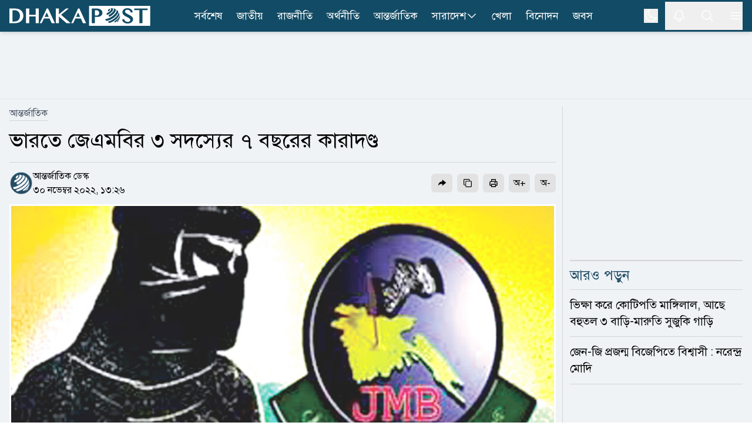

--- FILE ---
content_type: text/html; charset=utf-8
request_url: https://www.dhakapost.com/international/157286
body_size: 22918
content:
<!DOCTYPE html><html class="__className_4e2c7d" lang="bn"><head><meta charSet="utf-8"/><meta name="viewport" content="width=device-width, initial-scale=1"/><link rel="preload" as="image" href="https://cdn.dhakapost.com/media/imgAll/BG/2022November/jmb-20221130132649.jpg"/><link rel="stylesheet" href="/_next/static/css/351af215fea0add2.css" data-precedence="next"/><link rel="stylesheet" href="/_next/static/css/8e2bc70be80b07f6.css" data-precedence="next"/><link rel="stylesheet" href="/_next/static/css/6332e7a71398a201.css" data-precedence="next"/><link rel="preload" as="script" fetchPriority="low" href="/_next/static/chunks/webpack-9eab7e34fbe849cb.js"/><script src="/_next/static/chunks/4bd1b696-100b9d70ed4e49c1.js" async="" type="58fbc1a1c998d5a1de5a2f38-text/javascript"></script><script src="/_next/static/chunks/1255-c3eac4a11d392a0d.js" async="" type="58fbc1a1c998d5a1de5a2f38-text/javascript"></script><script src="/_next/static/chunks/main-app-f3336e172256d2ab.js" async="" type="58fbc1a1c998d5a1de5a2f38-text/javascript"></script><script src="/_next/static/chunks/1072-da7fa133f9d72b44.js" async="" type="58fbc1a1c998d5a1de5a2f38-text/javascript"></script><script src="/_next/static/chunks/app/layout-e74baea7493ea2da.js" async="" type="58fbc1a1c998d5a1de5a2f38-text/javascript"></script><script src="/_next/static/chunks/2626716e-ac610cdbbc93170f.js" async="" type="58fbc1a1c998d5a1de5a2f38-text/javascript"></script><script src="/_next/static/chunks/13b76428-c75990430d19f963.js" async="" type="58fbc1a1c998d5a1de5a2f38-text/javascript"></script><script src="/_next/static/chunks/7303-088460950a45b614.js" async="" type="58fbc1a1c998d5a1de5a2f38-text/javascript"></script><script src="/_next/static/chunks/2619-024c323f8ca0f6aa.js" async="" type="58fbc1a1c998d5a1de5a2f38-text/javascript"></script><script src="/_next/static/chunks/7553-167167cb36cb04a8.js" async="" type="58fbc1a1c998d5a1de5a2f38-text/javascript"></script><script src="/_next/static/chunks/1356-44a3e3927d1d9604.js" async="" type="58fbc1a1c998d5a1de5a2f38-text/javascript"></script><script src="/_next/static/chunks/6792-1490aaa908a6a2a5.js" async="" type="58fbc1a1c998d5a1de5a2f38-text/javascript"></script><script src="/_next/static/chunks/120-a15fa6656eefcf3f.js" async="" type="58fbc1a1c998d5a1de5a2f38-text/javascript"></script><script src="/_next/static/chunks/6383-481631d5822bd545.js" async="" type="58fbc1a1c998d5a1de5a2f38-text/javascript"></script><script src="/_next/static/chunks/2094-07f8664610844194.js" async="" type="58fbc1a1c998d5a1de5a2f38-text/javascript"></script><script src="/_next/static/chunks/app/(main)/page-762f1293116533a3.js" async="" type="58fbc1a1c998d5a1de5a2f38-text/javascript"></script><script src="/_next/static/chunks/c16f53c3-409df1246fc2628c.js" async="" type="58fbc1a1c998d5a1de5a2f38-text/javascript"></script><script src="/_next/static/chunks/545-b45e18834aeb1b07.js" async="" type="58fbc1a1c998d5a1de5a2f38-text/javascript"></script><script src="/_next/static/chunks/2834-a3d715add6adde09.js" async="" type="58fbc1a1c998d5a1de5a2f38-text/javascript"></script><script src="/_next/static/chunks/8932-d51b2e2db8dd2d27.js" async="" type="58fbc1a1c998d5a1de5a2f38-text/javascript"></script><script src="/_next/static/chunks/app/(main)/details/%5Bcategory%5D/%5Bid%5D/page-9d91d9f45f0c06fd.js" async="" type="58fbc1a1c998d5a1de5a2f38-text/javascript"></script><script src="/_next/static/chunks/4101-f9786f3aa2627ced.js" async="" type="58fbc1a1c998d5a1de5a2f38-text/javascript"></script><script src="/_next/static/chunks/app/(t20-world-cup)/layout-0fef2b7409e61d48.js" async="" type="58fbc1a1c998d5a1de5a2f38-text/javascript"></script><script src="/_next/static/chunks/3023-fe5510dbeb14c23d.js" async="" type="58fbc1a1c998d5a1de5a2f38-text/javascript"></script><script src="/_next/static/chunks/7074-d97261e9fbef191f.js" async="" type="58fbc1a1c998d5a1de5a2f38-text/javascript"></script><script src="/_next/static/chunks/app/(main)/layout-b2ad99acdf5146fd.js" async="" type="58fbc1a1c998d5a1de5a2f38-text/javascript"></script><script src="/_next/static/chunks/app/(main)/error-5b1cb516127778fb.js" async="" type="58fbc1a1c998d5a1de5a2f38-text/javascript"></script><script src="/_next/static/chunks/app/(main)/not-found-b840d0eee949c508.js" async="" type="58fbc1a1c998d5a1de5a2f38-text/javascript"></script><link rel="preload" href="https://www.googletagmanager.com/gtm.js?id=GTM-PMJ5N5H" as="script"/><link rel="preload" href="https://cdn.izooto.com/scripts/90789ca699168fda50df28113291d1a2ac3b81e4.js" as="script"/><meta name="next-size-adjust" content=""/><link rel="preconnect" href="https://cdn.dhakapost.com"/><link rel="preconnect" href="https://assets.dhakapost.com"/><link rel="preconnect" href="https://securepubads.g.doubleclick.net"/><link rel="dns-prefetch" href="https://www.googletagmanager.com"/><link rel="dns-prefetch" href="https://cdn.dhakapost.com"/><link rel="dns-prefetch" href="https://assets.dhakapost.com"/><link rel="dns-prefetch" href="https://cdn.izooto.com"/><link rel="preload" href="https://securepubads.g.doubleclick.net/tag/js/gpt.js" as="script"/><meta name="theme-color" content="#124B65"/><title>ভারতে জেএমবির ৩ সদস্যের ৭ বছরের কারাদণ্ড</title><meta name="description" content="সন্ত্রাসী কর্মকাণ্ডে সংশ্লিষ্ট থাকার দায়ে নিষিদ্ধ জঙ্গি সংগঠন জামাত-উল-মুজাহিদিন বাংলাদেশের (জেএমবি) তিন সদস্যকে সাত বছর করে সশ্রম কারাদণ্ড দিয়েছে ভারতের একটি আ"/><meta name="author" content="আন্তর্জাতিক ডেস্ক"/><link rel="manifest" href="/manifest.json"/><meta name="robots" content="index, follow"/><meta name="googlebot" content="index, follow, max-video-preview:-1, max-image-preview:large, max-snippet:-1"/><meta name="fb:pages" content="100523345143327"/><link rel="canonical" href="https://www.dhakapost.com/international/157286"/><meta property="fb:app_id" content="3102640556528237"/><meta property="og:title" content="ভারতে জেএমবির ৩ সদস্যের ৭ বছরের কারাদণ্ড"/><meta property="og:description" content="সন্ত্রাসী কর্মকাণ্ডে সংশ্লিষ্ট থাকার দায়ে নিষিদ্ধ জঙ্গি সংগঠন জামাত-উল-মুজাহিদিন বাংলাদেশের (জেএমবি) তিন সদস্যকে সাত বছর করে সশ্রম কারাদণ্ড দিয়েছে ভারতের একটি আ"/><meta property="og:url" content="https://www.dhakapost.com/international/157286"/><meta property="og:site_name" content="dhakapost.com"/><meta property="og:image" content="https://assets.dhakapost.com/og-image/media/imgAll/BG/2022November/jmb-20221130132649.jpg?cid=157286"/><meta property="og:image:secure_url" content="https://assets.dhakapost.com/og-image/media/imgAll/BG/2022November/jmb-20221130132649.jpg?cid=157286"/><meta property="og:image:width" content="1200"/><meta property="og:image:height" content="630"/><meta property="og:image:alt" content="ভারতে জেএমবির ৩ সদস্যের ৭ বছরের কারাদণ্ড"/><meta property="og:image:type" content="image/jpeg"/><meta property="og:type" content="article"/><meta property="article:published_time" content="2022-11-30T13:26:50+06:00"/><meta property="article:tag" content="ভারত,জেএমবি,পশ্চিমবঙ্গ"/><meta name="twitter:card" content="summary_large_image"/><meta name="twitter:site" content="@DPostOnline"/><meta name="twitter:title" content="ভারতে জেএমবির ৩ সদস্যের ৭ বছরের কারাদণ্ড"/><meta name="twitter:description" content="সন্ত্রাসী কর্মকাণ্ডে সংশ্লিষ্ট থাকার দায়ে নিষিদ্ধ জঙ্গি সংগঠন জামাত-উল-মুজাহিদিন বাংলাদেশের (জেএমবি) তিন সদস্যকে সাত বছর করে সশ্রম কারাদণ্ড দিয়েছে ভারতের একটি আ"/><meta name="twitter:image" content="https://assets.dhakapost.com/og-image/media/imgAll/BG/2022November/jmb-20221130132649.jpg?cid=157286"/><link rel="shortcut icon" href="https://cdn.dhakapost.com/config/favicon/favicon-128x128.png"/><link rel="icon" href="https://cdn.dhakapost.com/config/favicon/favicon-40x40.svg" type="image/svg+xml"/><link rel="icon" href="https://cdn.dhakapost.com/config/favicon/favicon-16x16.png" sizes="16x16" type="image/png"/><link rel="icon" href="https://cdn.dhakapost.com/config/favicon/favicon-32x32.png" sizes="32x32" type="image/png"/><link rel="icon" href="https://cdn.dhakapost.com/config/favicon/android-icon-48x48.png" sizes="48x48" type="image/png"/><link rel="icon" href="https://cdn.dhakapost.com/config/favicon/favicon-96x96.png" sizes="96x96" type="image/png"/><link rel="icon" href="https://cdn.dhakapost.com/config/favicon/favicon-128x128.png" sizes="128x128" type="image/png"/><link rel="icon" href="https://cdn.dhakapost.com/config/favicon/android-icon-144x144.png" sizes="192x192" type="image/png"/><link rel="icon" href="https://cdn.dhakapost.com/config/favicon/android-icon-192x192.png" sizes="192x192" type="image/png"/><link rel="icon" href="https://cdn.dhakapost.com/config/favicon/favicon-512x512.png" sizes="512x512" type="image/png"/><link rel="apple-touch-icon" href="https://cdn.dhakapost.com/config/favicon/apple-icon-57x57.png" sizes="57x57" type="image/png"/><link rel="apple-touch-icon" href="https://cdn.dhakapost.com/config/favicon/apple-icon-60x60.png" sizes="60x60" type="image/png"/><link rel="apple-touch-icon" href="https://cdn.dhakapost.com/config/favicon/apple-icon-72x72.png" sizes="72x72" type="image/png"/><link rel="apple-touch-icon" href="https://cdn.dhakapost.com/config/favicon/apple-icon-76x76.png" sizes="76x76" type="image/png"/><link rel="apple-touch-icon" href="https://cdn.dhakapost.com/config/favicon/apple-icon-114x114.png" sizes="114x114" type="image/png"/><link rel="apple-touch-icon" href="https://cdn.dhakapost.com/config/favicon/apple-icon-120x120.png" sizes="120x120" type="image/png"/><link rel="apple-touch-icon" href="https://cdn.dhakapost.com/config/favicon/apple-icon-144x144.png" sizes="144x144" type="image/png"/><link rel="apple-touch-icon" href="https://cdn.dhakapost.com/config/favicon/apple-icon-152x152.png" sizes="152x152" type="image/png"/><link rel="apple-touch-icon" href="https://cdn.dhakapost.com/config/favicon/apple-icon-180x180.png" sizes="180x180" type="image/png"/><script src="/_next/static/chunks/polyfills-42372ed130431b0a.js" noModule="" type="58fbc1a1c998d5a1de5a2f38-text/javascript"></script></head><body class="print:!bg-white"><div hidden=""><!--$--><!--/$--></div><noscript><iframe src="https://www.googletagmanager.com/ns.html?id=GTM-PMJ5N5H" height="0" width="0" style="display: none; visibility: hidden;"></iframe></noscript><script type="58fbc1a1c998d5a1de5a2f38-text/javascript">((a,b,c,d,e,f,g,h)=>{let i=document.documentElement,j=["light","dark"];function k(b){var c;(Array.isArray(a)?a:[a]).forEach(a=>{let c="class"===a,d=c&&f?e.map(a=>f[a]||a):e;c?(i.classList.remove(...d),i.classList.add(f&&f[b]?f[b]:b)):i.setAttribute(a,b)}),c=b,h&&j.includes(c)&&(i.style.colorScheme=c)}if(d)k(d);else try{let a=localStorage.getItem(b)||c,d=g&&"system"===a?window.matchMedia("(prefers-color-scheme: dark)").matches?"dark":"light":a;k(d)}catch(a){}})("class","theme","light",null,["light","dark"],null,true,true)</script><div data-rht-toaster="" style="position:fixed;z-index:9999;top:16px;left:16px;right:16px;bottom:16px;pointer-events:none"></div><header class="bg-[color:var(--brand-color)] sticky top-0 z-50 dark:bg-[color:var(--brand-color)] print:border-none print:static print:!bg-white shadow-md"><div class="container px-4 mx-auto print:px-0"><div class="flex items-center justify-between print:border-b print:border-dashed print:border-[#ccc] print:pb-2"><div class="logo print:flex print:justify-center print:w-full"><a href="/" aria-label="logo"><svg xmlns="http://www.w3.org/2000/svg" class="w-[190px] md:w-[215px] lg:w-[230px] xl:w-[240px] my-1 print:mt-0" viewBox="0 0 558 80" fill="none"><g clip-path="url(#clip0_2_2)"><path d="M557.647 0H315.294V80H557.647V0Z" class="fill-white print:!fill-[color:var(--brand-color)]"></path><path d="M514.493 69.4118V16.8716H494.118V10.5882H547.059V16.8716H526.664V69.4118H514.493Z" class="fill-[color:var(--brand-color)] print:!fill-white"></path><path d="M467.628 70.5882C464.783 70.5882 462.191 70.2648 459.951 69.6558C457.671 69.0279 455.625 68.0955 453.871 66.8967C452.118 65.6979 450.578 64.1947 449.331 62.4631C448.084 60.7505 447.071 58.7716 446.292 56.5833L445.882 55.4035L453.52 52.3019L453.969 53.6719C454.514 55.3655 455.274 56.8878 456.209 58.2197C457.145 59.5327 458.216 60.6554 459.444 61.5688C460.652 62.4821 462.035 63.1862 463.516 63.6619C465.017 64.1566 466.634 64.404 468.329 64.404C469.596 64.404 470.862 64.2327 472.109 63.8902C473.317 63.5477 474.428 63.053 475.383 62.387C476.298 61.759 477.058 60.9598 477.604 60.0465C478.13 59.1712 478.403 58.1436 478.403 56.9448C478.403 55.4797 478.033 54.2238 477.273 53.1011C476.454 51.8833 475.363 50.7606 474.038 49.7521C472.655 48.6865 471.037 47.678 469.245 46.7266C467.374 45.7371 465.484 44.7666 463.555 43.7772C461.607 42.7877 459.658 41.7411 457.788 40.6375C455.839 39.5148 454.086 38.2399 452.566 36.8318C451.007 35.4046 449.74 33.7872 448.766 32.0176C447.772 30.1908 447.266 28.0597 447.266 25.7192C447.266 23.4167 447.714 21.2284 448.591 19.2495C449.487 17.2515 450.793 15.4818 452.507 14.0357C454.202 12.5895 456.307 11.4478 458.762 10.6296C461.198 9.8304 463.984 9.41177 467.082 9.41177C469.868 9.41177 472.401 9.71623 474.623 10.3061C476.883 10.915 478.89 11.8094 480.605 12.9891C482.319 14.1689 483.82 15.6531 485.008 17.3847C486.197 19.0973 487.152 21.0762 487.872 23.3025L488.243 24.4252L480.897 27.7362L480.429 26.3281C479.884 24.7106 479.202 23.2264 478.383 21.8944C477.584 20.6005 476.61 19.4778 475.5 18.5645C474.408 17.6701 473.122 16.947 471.68 16.4523C470.219 15.9576 468.543 15.7102 466.673 15.7102C465.056 15.7102 463.633 15.9385 462.445 16.3572C461.275 16.7948 460.282 17.3466 459.522 18.0317C458.762 18.6977 458.197 19.4588 457.846 20.277C457.476 21.0952 457.301 21.9515 457.301 22.8078C457.301 23.9876 457.671 25.0532 458.411 26.0617C459.23 27.1653 460.36 28.2309 461.763 29.2394C463.224 30.286 464.9 31.3135 466.751 32.284C468.68 33.2925 470.628 34.32 472.635 35.3666C474.642 36.4131 476.649 37.5168 478.578 38.6395C480.566 39.8002 482.378 41.0941 483.956 42.4832C485.573 43.9104 486.879 45.5087 487.872 47.2023C488.905 48.9909 489.412 51.008 489.412 53.1962C489.412 55.5938 488.944 57.8772 488.028 59.9894C487.093 62.1206 485.671 64.0044 483.82 65.5838C481.988 67.1441 479.689 68.3809 477 69.2753C474.252 70.1316 471.135 70.5882 467.628 70.5882Z" class="fill-[color:var(--brand-color)] print:!fill-white"></path><path d="M396.815 11.7647C400.005 12.324 399.324 15.9867 395.274 19.938C394.432 20.768 393.5 21.5438 392.55 22.2475C390.722 23.0594 389.36 18.9276 389.413 18.6209C389.431 18.5126 389.575 18.4405 389.664 18.3863C391.17 17.2497 391.976 15.6078 390.74 15.3913C392.675 13.8577 394.718 12.6488 396.815 11.7647Z" class="fill-[color:var(--brand-color)] print:!fill-white"></path><path d="M406.666 9.41498C415.604 11.5386 408.111 23.8752 395.788 31.9065C391.433 34.7444 388.029 36.0186 386.907 36.4434C384.149 36.9067 384.282 31.3273 385.671 29.4546C385.804 29.2809 386.032 29.0878 386.222 28.972C390.045 27.5626 394.362 24.8598 397.747 21.5198C403.205 16.1142 404.137 11.1332 399.82 10.3803C402.102 9.68527 404.384 9.37637 406.666 9.41498Z" class="fill-[color:var(--brand-color)] print:!fill-white"></path><path d="M410.371 9.54501C411.232 9.73535 412.392 9.96376 413.253 10.1922C416.191 11.1058 416.359 11.1629 418.081 11.9433C423.807 14.5699 421.468 23.2494 412.074 32.5569C407.808 36.7824 402.774 40.475 397.722 43.273C394.129 44.6815 392.221 39.9421 393.194 37.4677C393.474 36.7253 393.905 36.4208 394.279 36.1353C398.489 33.7941 402.718 30.7106 406.273 27.1704C414.975 18.5671 416.434 10.6109 409.567 9.41177C409.847 9.46888 410.109 9.50694 410.371 9.54501Z" class="fill-[color:var(--brand-color)] print:!fill-white"></path><path d="M423.742 15.3582C426.367 17.3241 426.581 17.4958 428.155 19.0036L429.089 19.977C432.821 24.0041 429.516 32.6118 419.951 41.7539C409.316 51.9076 394.502 59.3893 384.528 60C380.912 59.7137 378.948 54.3315 380.581 52.9001C380.795 52.7283 381.165 52.6138 381.437 52.5565C390.749 51.9839 404.611 44.9985 414.546 35.4938C424.403 26.0654 427.164 17.2668 421.837 14.1176L423.742 15.3582Z" class="fill-[color:var(--brand-color)] print:!fill-white"></path><path d="M431.02 23.9294C432.731 26.6916 432.994 27.1107 434.141 29.6824L434.968 31.854C436.416 36.2354 433.013 43.5124 425.249 51.1893C416.826 59.514 405.602 65.9717 396.653 68.1815C392.516 68.753 389.452 64.6192 390.994 62.981C391.219 62.7524 391.633 62.5809 391.934 62.4666C401.165 60.1807 412.746 53.5134 421.451 44.922C430.4 36.083 433.746 27.7584 430.776 23.5294L431.02 23.9294Z" class="fill-[color:var(--brand-color)] print:!fill-white"></path><path d="M437.621 39.6945C437.659 41.086 437.659 42.9665 437.602 44.3581C437.279 47.9874 434.354 52.9143 429.036 58.0292C426.301 60.6619 423.205 63.0877 420.014 65.1751C416.899 66.9051 414.791 65.1563 415.399 63.2006C415.703 62.2039 416.405 61.6774 417.013 61.2073C420.66 58.819 424.193 56.0547 427.326 53.0459C434.525 46.1069 437.887 39.5064 437.013 35.2941C437.241 36.5917 437.545 38.3593 437.621 39.6945Z" class="fill-[color:var(--brand-color)] print:!fill-white"></path><path d="M434.973 53.8093C434.072 56.1252 433.981 56.3607 433.116 58.0486L433.061 58.1468C432.394 59.344 431.005 61.817 427.614 65.1339C425.9 66.6844 425.882 65.389 425.882 65.1143C425.9 64.7021 426.099 63.5441 427.614 61.9151C428.137 61.4048 428.624 60.8945 429.129 60.3842C433.35 55.9093 435.839 51.6111 436.471 48.2353C436.02 50.3942 435.695 51.827 434.973 53.8093Z" class="fill-[color:var(--brand-color)] print:!fill-white"></path><path d="M325.882 69.3927V10.5882H345.378C348.484 10.5882 351.432 10.9701 354.164 11.6956C356.935 12.4402 359.372 13.5666 361.435 15.0177C363.538 16.5069 365.209 18.3397 366.408 20.4972C367.626 22.6737 368.235 25.1939 368.235 27.9623C368.235 30.7116 367.626 33.1745 366.447 35.2555C365.268 37.3175 363.695 39.0358 361.789 40.3914C359.902 41.7279 357.721 42.7207 355.343 43.3698C352.984 43.9998 350.567 44.3244 348.11 44.3244C347.088 44.3244 346.027 44.3053 344.907 44.2671C343.787 44.2289 342.725 44.1526 341.703 44.0762C340.681 43.9807 339.718 43.8853 338.834 43.7707C338.637 43.7516 338.441 43.7135 338.264 43.6944V69.4118H325.882V69.3927ZM338.244 37.9667C339.011 38.1958 339.817 38.3867 340.642 38.5394C341.782 38.7685 342.981 38.8831 344.18 38.8831C346.066 38.8831 347.717 38.6158 349.113 38.0621C350.469 37.5275 351.628 36.802 352.513 35.8856C353.417 34.9692 354.085 33.8809 354.517 32.6399C354.969 31.3607 355.205 29.967 355.205 28.5159C355.205 26.8167 354.91 25.2702 354.321 23.9147C353.731 22.5591 352.925 21.3945 351.903 20.4399C350.881 19.4853 349.643 18.7216 348.248 18.2061C346.852 17.6715 345.32 17.4042 343.708 17.4042H338.264V37.9667H338.244Z" class="fill-[color:var(--brand-color)] print:!fill-white"></path><path d="M120 69.4118H127.721L136.56 50.6952H158.877L167.426 69.4118H180L152.965 10.5882H147.67L120 69.4118ZM139.467 44.3736L147.805 26.6692L155.911 44.3736H139.467Z" class="fill-white print:!fill-[color:var(--brand-color)]"></path><path d="M234.874 10.5882H224.317L195.961 33.9306V10.5882H183.529V69.4118H195.961V42.6339L225.975 69.4118H242.353L204.505 35.5911L234.874 10.5882Z" class="fill-white print:!fill-[color:var(--brand-color)]"></path><path d="M271.833 10.5882L244.706 69.4118H252.276L260.941 50.7013H282.82L291.202 69.4118H303.529L277.025 10.5882H271.833ZM263.791 44.3626L271.966 26.664L279.913 44.3626H263.791Z" class="fill-white print:!fill-[color:var(--brand-color)]"></path><path d="M104.142 36.1637H78.2305V10.5882H65.8823V69.4118H78.2305V42.4812H104.142V69.4118H116.471V10.5882H104.142V36.1637Z" class="fill-white print:!fill-[color:var(--brand-color)]"></path><path d="M45.4459 17.7074C42.5806 15.2071 38.9753 13.3748 34.7059 12.2487C30.5313 11.1608 25.5028 10.5882 19.7533 10.5882H0V69.4118H21.9545C27.2296 69.4118 31.9924 68.6292 36.1101 67.0833C40.2467 65.5373 43.7761 63.3805 46.6034 60.6894C49.4307 57.9792 51.6129 54.7727 53.093 51.1463C54.5541 47.5199 55.2941 43.6073 55.2941 39.5038C55.2941 35.1903 54.4592 31.144 52.8273 27.4795C51.1765 23.834 48.6907 20.5321 45.4459 17.7074ZM41.7457 39.7328C41.7457 43.4928 41.1765 46.8328 40.0759 49.6767C38.9753 52.5014 37.4383 54.9063 35.5408 56.8149C33.6433 58.7235 31.3852 60.1931 28.8235 61.1665C26.2429 62.1399 23.4345 62.6553 20.4934 62.6553H11.9545V17.4402H20.5313C23.6243 17.4402 26.4896 17.9937 29.0892 19.0816C31.6698 20.1695 33.9279 21.6964 35.7875 23.6432C37.6471 25.5899 39.1271 27.9566 40.1708 30.6669C41.2144 33.3962 41.7457 36.4309 41.7457 39.7328Z" class="fill-white print:!fill-[color:var(--brand-color)]"></path></g><defs><clipPath id="clip0_2_2"><rect width="557.65" height="80" class="fill-[color:var(--brand-color)] print:!fill-white"></rect></clipPath></defs></svg></a></div><nav class="flex-nowrap overflow-x-auto lg:flex-wrap hidden lg:block print:!hidden"><div class="flex flex-wrap items-center lg:justify-center"><ul class="flex gap-2 whitespace-nowrap lg:overflow-hidden"><li class="hover:bg-[#314e5b] py-0.5  "><a class="flex items-center gap-1 py-[11px] px-3 text-lg text-white" href="/latest-news">সর্বশেষ</a></li><li class="hover:bg-[#314e5b] py-0.5  "><a class="flex items-center gap-1 py-[11px] px-3 text-lg text-white" href="/national">জাতীয়</a></li><li class="hover:bg-[#314e5b] py-0.5  "><a class="flex items-center gap-1 py-[11px] px-3 text-lg text-white" href="/politics">রাজনীতি</a></li><li class="hover:bg-[#314e5b] py-0.5  "><a class="flex items-center gap-1 py-[11px] px-3 text-lg text-white" href="/economy">অর্থনীতি</a></li><li class="hover:bg-[#314e5b] py-0.5  "><a class="flex items-center gap-1 py-[11px] px-3 text-lg text-white" href="/international">আন্তর্জাতিক</a></li><li class="hover:bg-[#314e5b] py-0.5 group "><a class="flex items-center gap-1 py-[11px] px-3 text-lg text-white" href="/country">সারাদেশ<svg xmlns="http://www.w3.org/2000/svg" fill="none" viewBox="0 0 24 24" stroke-width="1.5" stroke="currentColor" class="w-5 h-5"><path stroke-linecap="round" stroke-linejoin="round" d="M19.5 8.25l-7.5 7.5-7.5-7.5"></path></svg></a><div class="absolute hidden group-hover:block min-w-[150px] bg-gray-50 shadow rounded-sm dark:bg-[#273142]"><div><a class="text-lg hover:text-[#0D85BF] block py-[10px] px-[15px] dark:text-white dark:hover:text-[#e5f1fc] hover:bg-gray-100 dark:hover:bg-[#343f52]" href="/country-map">জেলার খবর</a></div></div></li><li class="hover:bg-[#314e5b] py-0.5  lg:hidden xl:block"><a class="flex items-center gap-1 py-[11px] px-3 text-lg text-white" href="/sports">খেলা</a></li><li class="hover:bg-[#314e5b] py-0.5  lg:hidden xl:block"><a class="flex items-center gap-1 py-[11px] px-3 text-lg text-white" href="/entertainment">বিনোদন</a></li><li class="hover:bg-[#314e5b] py-0.5  lg:hidden xl:block"><a class="flex items-center gap-1 py-[11px] px-3 text-lg text-white" href="/jobs-career">জবস</a></li></ul></div></nav><div class="flex items-center justify-center icon print:hidden"><div class="hidden p-3 last:pr-0 md:block"><button class="flex" aria-label="theme"><svg xmlns="http://www.w3.org/2000/svg" fill="none" viewBox="0 0 24 24" stroke-width="1.5" stroke="currentColor" class="h-6 w-6 rotate-0 scale-100 transition-all dark:-rotate-90 dark:scale-0 stroke-white"><path stroke-linecap="round" stroke-linejoin="round" d="M21.752 15.002A9.718 9.718 0 0118 15.75c-5.385 0-9.75-4.365-9.75-9.75 0-1.33.266-2.597.748-3.752A9.753 9.753 0 003 11.25C3 16.635 7.365 21 12.75 21a9.753 9.753 0 009.002-5.998z"></path></svg><svg xmlns="http://www.w3.org/2000/svg" fill="none" viewBox="0 0 24 24" stroke-width="1.5" stroke="currentColor" class="absolute h-6 w-6 rotate-90 scale-0 transition-all dark:rotate-0 dark:scale-100 stroke-white"><path stroke-linecap="round" stroke-linejoin="round" d="M12 3v2.25m6.364.386l-1.591 1.591M21 12h-2.25m-.386 6.364l-1.591-1.591M12 18.75V21m-4.773-4.227l-1.591 1.591M5.25 12H3m4.227-4.773L5.636 5.636M15.75 12a3.75 3.75 0 11-7.5 0 3.75 3.75 0 017.5 0z"></path></svg></button></div><button class="p-3 last:pr-0" aria-label="notification"><svg xmlns="http://www.w3.org/2000/svg" fill="none" viewBox="0 0 24 24" stroke-width="1.5" stroke="currentColor" class="jsx-3c24a8b70712e5db size-6 stroke-white transform transition-transform "><path stroke-linecap="round" stroke-linejoin="round" d="M14.857 17.082a23.848 23.848 0 005.454-1.31A8.967 8.967 0 0118 9.75v-.7V9A6 6 0 006 9v.75a8.967 8.967 0 01-2.312 6.022c1.733.64 3.56 1.085 5.455 1.31m5.714 0a24.255 24.255 0 01-5.714 0m5.714 0a3 3 0 11-5.714 0" class="jsx-3c24a8b70712e5db"></path></svg></button><button class="p-3 last:pr-0" aria-label="search"><svg xmlns="http://www.w3.org/2000/svg" fill="none" viewBox="0 0 24 24" stroke-width="1.5" stroke="currentColor" class="w-6 h-6 stroke-white"><path stroke-linecap="round" stroke-linejoin="round" d="M21 21l-5.197-5.197m0 0A7.5 7.5 0 105.196 5.196a7.5 7.5 0 0010.607 10.607z"></path></svg></button><button class="p-3 last:pr-0" type="button" aria-label="menu"><svg xmlns="http://www.w3.org/2000/svg" fill="none" viewBox="0 0 24 24" stroke-width="1.5" stroke="currentColor" class="w-6 h-6 stroke-white"><path stroke-linecap="round" stroke-linejoin="round" d="M3.75 6.75h16.5M3.75 12h16.5m-16.5 5.25h16.5"></path></svg></button></div></div></div></header><div class=""></div><main class="bg-[color:var(--bg-gray-color)] dark:bg-[color:var(--dark-bg)] print:!bg-white"><script id="details-structure" type="application/ld+json">{"@context":"https://schema.org","@type":"NewsArticle","url":"https://www.dhakapost.com/international/157286","mainEntityOfPage":{"@type":"WebPage","name":"ভারতে জেএমবির ৩ সদস্যের ৭ বছরের কারাদণ্ড","@id":"https://www.dhakapost.com/international/157286"},"headline":"ভারতে জেএমবির ৩ সদস্যের ৭ বছরের কারাদণ্ড","image":{"@type":"ImageObject","url":"https://cdn.dhakapost.com/media/imgAll/BG/2022November/jmb-20221130132649.jpg"},"datePublished":"2022-11-30T13:26:50+06:00","dateModified":"2022-11-30T13:26:50+06:00","author":{"@type":"Person","url":"https://www.dhakapost.com/","name":"আন্তর্জাতিক ডেস্ক"},"publisher":{"@type":"Organization","name":"dhakapost.com","logo":{"@type":"ImageObject","url":"https://cdn.dhakapost.com/media/common/dhaka-post-logo.svg"}}}</script><script id="details-breadcrumb-structure" type="application/ld+json">{"@context":"http://schema.org","@type":"BreadcrumbList","itemListElement":[{"@type":"ListItem","position":1,"item":{"@id":"https://www.dhakapost.com/","name":"Home"}},{"@type":"ListItem","position":2,"item":{"@id":"https://www.dhakapost.com/international","name":"আন্তর্জাতিক"}},{"@type":"ListItem","position":3,"item":{"name":"ভারতে জেএমবির ৩ সদস্যের ৭ বছরের কারাদণ্ড","@id":"https://www.dhakapost.com/international/157286"}}]}</script><div class="flex justify-center w-full print:hidden border-b-[1px] border-[color:var(--divider-border) dark:border-[color:var(--dark-divider-border)]"><div class="container-section py-3 flex items-center justify-center"><div class="common-header-ad h-[100px] lg:h-[90px] overflow-hidden w-[320px] lg:w-[970px] flex justify-center"><div id="" class="" style="min-height:50px"></div></div></div></div><div class="pt-3 pb-5"><!--$?--><template id="B:0"></template><div class="pb-96"><div class="flex py-2 items-center justify-center print:hidden h-96"><div class="flex justify-center items-center space-x-1 text-2xl text-gray-700 dark:text-white -m-10"><svg fill="none" class="w-10 h-10 animate-spin" viewBox="0 0 32 32" xmlns="http://www.w3.org/2000/svg"><path clip-rule="evenodd" d="M15.165 8.53a.5.5 0 01-.404.58A7 7 0 1023 16a.5.5 0 011 0 8 8 0 11-9.416-7.874.5.5 0 01.58.404z" fill="currentColor" fill-rule="evenodd"></path></svg><div>লোড হচ্ছে ...</div></div></div></div><!--/$--></div><div class="md:hidden"><div id="" class="" style="min-height:50px"></div></div><div id="" class="" style="min-height:50px"></div><!--$--><!--/$--></main><div></div><footer class="bg-[color:var(--footer-bg)] border-t-4 border-[color:var(--title)] pt-6 dark:bg-[color:var(--dark-footer-bg)] print:hidden"></footer><script type="58fbc1a1c998d5a1de5a2f38-text/javascript">requestAnimationFrame(function(){$RT=performance.now()});</script><script src="/_next/static/chunks/webpack-9eab7e34fbe849cb.js" id="_R_" async="" type="58fbc1a1c998d5a1de5a2f38-text/javascript"></script><div hidden id="S:0"><div class="mb-2 news-items"><div class="news-item-0 " data-print-id="157286"><div class="container px-4 mx-auto print:px-0"><div class="grid grid-cols-1 md:grid-cols-12 gap-6 print:!block"><div class="col-span-12 lg:col-span-8 xl:col-span-9 relative after:bg-[color:var(--divider-border)] after:absolute after:w-full after:h-[1px] after:right-0 after:-bottom-3 lg:after:top-0 lg:after:-right-3 lg:after:w-[1px] lg:after:h-full dark:after:bg-[color:var(--dark-divider-border)] print:!col-span-12 print:after:bg-transparent"><article><div class="mb-3"><nav aria-label="Breadcrumb" class="print:hidden pb-2"><ol class="flex items-center gap-1 text-sm text-gray-600 border-b border-gray-300 dark:border-gray-500 w-fit"><li><a class="block transition hover:text-gray-700 dark:text-gray-200 dark:hover:text-gray-300 text-base" href="https://www.dhakapost.com/international"> <!-- -->আন্তর্জাতিক<!-- --> </a></li></ol></nav><h1 class="text-[color:var(--link-color)] text-3xl lg:text-4xl leading-[40px] lg:leading-[50px] mb-6 dark:text-white print:dark:text-black print:text-2xl print:mb-2">ভারতে জেএমবির ৩ সদস্যের ৭ বছরের কারাদণ্ড</h1><div class="info-area flex flex-col md:flex-row gap-3 items-center justify-between relative after:bg-[color:var(--divider-border)] after:absolute after:w-full after:h-[1px] after:right-0 after:-top-3 dark:after:bg-[color:var(--dark-divider-border)] print:after:bg-transparent"><div class="w-full md:w-1/2"><div class="w-full overflow-x-auto no-scrollbar"><div class="flex flex-row flex-wrap items-center gap-3"><div><div class="text-[color:var(--link-color)] text-base dark:text-white print:dark:text-black"><div class="flex flex-row items-center gap-2"><img alt="dhaka-post" loading="lazy" width="192" height="192" decoding="async" data-nimg="1" class="w-10 h-10 rounded-full author-image print:hidden" style="color:transparent" src="https://cdn.dhakapost.com/media/common/icon.png"/><div class="flex flex-col"><div class="flex">আন্তর্জাতিক ডেস্ক<!-- --> </div><time dateTime="2022-11-30T13:26:50+06:00">৩০ নভেম্বর ২০২২, ১৩:২৬</time></div></div></div></div></div></div></div><div class="w-full md:w-1/2 print:hidden flex items-center whitespace-nowrap justify-start md:justify-end min-h-[40px] md:min-h-[48px] select-none"><div></div><div class="relative inline-block" data-headlessui-state=""><button aria-label="Share" class="flex justify-center cursor-pointer text-xs h-[32px] min-w-[36px] mr-2 w-fit rounded-md items-center bg-[#e2e2e2] text-black dark:bg-[#636464] dark:text-white" id="headlessui-menu-button-_R_fa4malubsnpfebtpb_" type="button" aria-haspopup="menu" aria-expanded="false" data-headlessui-state=""><svg stroke="currentColor" fill="currentColor" stroke-width="0" viewBox="0 0 24 24" class="w-4 h-4" xmlns="http://www.w3.org/2000/svg"><path d="M13 14H11C7.54202 14 4.53953 15.9502 3.03239 18.8107C3.01093 18.5433 3 18.2729 3 18C3 12.4772 7.47715 8 13 8V3L23 11L13 19V14Z"></path></svg></button></div><div class="flex overflow-x-auto no-scrollbar print:hidden"><div class="undefined flex justify-center cursor-pointer text-xs h-[32px] min-w-[36px] mr-2 w-fit rounded-md items-center  bg-[#e2e2e2] text-black dark:bg-[#636464] dark:text-white"><svg class="w-4 h-4" stroke="currentColor" fill="none" stroke-width="0" viewBox="0 0 15 15" xmlns="http://www.w3.org/2000/svg"><path fill-rule="evenodd" clip-rule="evenodd" d="M1 9.50006C1 10.3285 1.67157 11.0001 2.5 11.0001H4L4 10.0001H2.5C2.22386 10.0001 2 9.7762 2 9.50006L2 2.50006C2 2.22392 2.22386 2.00006 2.5 2.00006L9.5 2.00006C9.77614 2.00006 10 2.22392 10 2.50006V4.00002H5.5C4.67158 4.00002 4 4.67159 4 5.50002V12.5C4 13.3284 4.67158 14 5.5 14H12.5C13.3284 14 14 13.3284 14 12.5V5.50002C14 4.67159 13.3284 4.00002 12.5 4.00002H11V2.50006C11 1.67163 10.3284 1.00006 9.5 1.00006H2.5C1.67157 1.00006 1 1.67163 1 2.50006V9.50006ZM5 5.50002C5 5.22388 5.22386 5.00002 5.5 5.00002H12.5C12.7761 5.00002 13 5.22388 13 5.50002V12.5C13 12.7762 12.7761 13 12.5 13H5.5C5.22386 13 5 12.7762 5 12.5V5.50002Z" fill="currentColor"></path></svg></div><div class="flex justify-center cursor-pointer text-xs h-[32px] w-[36px] mr-2 bg-[#e2e2e2] dark:bg-[#636464] dark:text-white rounded-md items-center print:hidden undefined"><svg class="w-4 h-4" stroke="currentColor" fill="none" stroke-width="0" viewBox="0 0 24 24" xmlns="http://www.w3.org/2000/svg"><path d="M19 7h-1V2H6v5H5c-1.654 0-3 1.346-3 3v7c0 1.103.897 2 2 2h2v3h12v-3h2c1.103 0 2-.897 2-2v-7c0-1.654-1.346-3-3-3zM8 4h8v3H8V4zm8 16H8v-4h8v4zm4-3h-2v-3H6v3H4v-7c0-.551.449-1 1-1h14c.552 0 1 .449 1 1v7z" fill="currentColor"></path><path d="M14 10h4v2h-4z" fill="currentColor"></path></svg></div><div class="flex justify-center cursor-pointer text-md h-[32px] w-[36px] mr-2 bg-[#e2e2e2] dark:bg-[#636464] dark:text-white rounded-md items-center print:hidden undefined">অ+</div><div class="flex justify-center cursor-pointer text-md h-[32px] w-[36px] bg-[#e2e2e2] dark:bg-[#636464] dark:text-white rounded-md items-center print:hidden undefined">অ-</div></div></div></div></div><figure class="image"><div class="relative w-full h-auto mb-1"><img alt="ভারতে জেএমবির ৩ সদস্যের ৭ বছরের কারাদণ্ড" width="1280" height="720" decoding="async" data-nimg="1" class="w-full h-auto" style="color:transparent" src="https://cdn.dhakapost.com/media/imgAll/BG/2022November/jmb-20221130132649.jpg"/><div class="print:hidden absolute bottom-0 left-0 right-0 w-full hidden"><div class="details-image-overlay"><div id="" class="w-full h-full gpt-ad-wrapper" style="min-height:50px"></div></div></div></div></figure><div class="news-details text-[color:var(--link-color)] mt-3 [font-size:var(--details-mobile-font)] lg:[font-size:var(--details-font)] leading-[2.2rem] lg:leading-[2.16rem] print:leading-7 dark:text-white break-words print:dark:text-black print:text-base"><div><p><strong>সন্ত্রাসী কর্মকাণ্ডে সংশ্লিষ্ট থাকার দায়ে নিষিদ্ধ জঙ্গি সংগঠন জামাত-উল-মুজাহিদিন বাংলাদেশের (জেএমবি) তিন সদস্যকে সাত বছর করে সশ্রম কারাদণ্ড দিয়েছে ভারতের একটি আদালত। সোমবার ভারতের দক্ষিণাঞ্চলীয় রাজ্য কর্ণাটকের রাজধানী বেঙ্গালুরুতে দেশটির জাতীয় তদন্ত সংস্থার (এনআইএ) বিশেষ আদালত জেএমবির ওই তিন সদস্যকে এই সাজা দিয়েছে।</strong></p>
<p>এনআইএর একজন মুখপাত্র বলেছেন, দণ্ডপ্রাপ্ত নাজির শেখ ওরফে পাতলা আনাস, হাবিবুর রহমান শেখ এবং মোশারফ হোসাইন নামের জেমএমবির ওই তিন সদস্য ভারতের পশ্চিমবঙ্গের বাসিন্দা। ২০১৯ এবং ২০২০ সালে তাদের বিরুদ্ধে সন্ত্রাসী কর্মকাণ্ডে জড়িত থাকার অভিযোগে মামলা দায়ের হয়েছিল; সেই মামলায় আদালতের বিশেষ বিচারক তাদের জরিমানাও করেছেন।</p>
<p>ওই কর্মকর্তা বলেছেন, সোমবার ভারতীয় দণ্ডবিধি, বেআইনি কর্মকাণ্ড (প্রতিরোধ) আইন ও অস্ত্র আইনের বিভিন্ন ধারায় দোষী সাব্যস্ত হয়েছেন ওই তিনজন।</p>
<p>তিনি বলেন, বেঙ্গালুরুতে জেএমবির একটি আস্তানা থেকে বিপুল পরিমাণ বৈদ্যুতিক সরঞ্জাম, ইলেক্ট্রনিকস যন্ত্রপাতি, রাসায়নিক উপাদান, বোমা তৈরির জন্য ব্যবহৃত কন্টেইনার এবং ইম্প্রোভাইজড এক্সপ্লোসিভ ডিভাইস, ডিজিটাল ক্যামেরা এবং অপরাধমূলক হাতে লেখা নথি জব্দের ঘটনায় একটি মামলা দায়ের হয়েছিল।</p>
<p>এনআইএর ওই কর্মকর্তা বলেছেন, ২০১৯ সালের ৭ জুলাই কর্ণাটক পুলিশ সোলাদেভানাহালি পুলিশ স্টেশনে মামলাটি দায়ের করেছিল। পরে একই বছরের ২৯ জুলাই এএনআই পুনরায় ওই মামলা নথিভূক্ত করে।</p>
<p>এর আগে ২০১৮ সালে ওই তিন অভিযুক্তের বিরুদ্ধে ডাকাতি সংক্রান্ত আরও চারটি মামলা দেশের বিভিন্ন জায়গায় দায়ের করা হয়েছিল। ২০২০ সালের ১ এপ্রিল সেসব মামলাও পুনরায় নথিভুক্ত করে এনআইএ।</p>
<p>ভারতের এই জাতীয় তদন্ত সংস্থা বলেছে, তদন্ত শেষ করার পর ডাকাতির সব মামলায় জেএমবির ওই তিন সদস্যের বিরুদ্ধে একটি সমন্বিত অভিযোগপত্র দাখিল করা হয়। আদালতে বিচারের সময় এই চার মামলাকে ২০১৯ সালে দায়ের হওয়া মামলার সাথে যুক্ত করা হয়।</p>
<p>এনআইএয়ের ওই কর্মকর্তা বলেছেন, ভারতজুড়ে জেএমবির কর্মকাণ্ডের বিস্তার ঘটানোর লক্ষ্যে অভিযুক্তরা দেশের বিভিন্ন প্রান্তে ডাকাতির মাধ্যমে তহবিল সংগ্রহ করতেন। পাশাপাশি জেএমবির এই সদস্যরা বিস্ফোরক দ্রব্য সংগ্রহ এবং একটি রকেট লঞ্চারের পরীক্ষা চালিয়েছিল।</p>
<p>ডাকাতির মাধ্যমে লুট করা স্বর্ণ বিক্রি করতেন নাজির শেখ এবং অন্যরা সন্ত্রাসী কর্মকাণ্ড পরিচালনার মাধ্যমে জেএমবির জন্য তহবিল সংগ্রহ করতেন বলে জানিয়েছেন এনআইএর ওই মুখপাত্র।</p>
<p><span style="color: #eccafa;">সূত্র: পিটিআই।</span></p>
<p><span style="color: #c2e0f4;"><em>এসএস</em></span></p></div></div><div id="" class="" style="min-height:50px"></div><div id="" class="" style="min-height:50px"></div></article><div class="hidden print:flex print:items-center print:flex-col print:justify-center print:my-2 print:gap-2"><p class="text-sm text-gray-600">অনলাইনে পড়তে স্ক্যান করুন</p><svg height="60" width="60" viewBox="0 0 29 29" role="img"><path fill="#FFFFFF" d="M0,0 h29v29H0z" shape-rendering="crispEdges"></path><path fill="#000000" d="M0 0h7v1H0zM9 0h1v1H9zM12 0h4v1H12zM18 0h2v1H18zM22,0 h7v1H22zM0 1h1v1H0zM6 1h1v1H6zM8 1h1v1H8zM11 1h5v1H11zM22 1h1v1H22zM28,1 h1v1H28zM0 2h1v1H0zM2 2h3v1H2zM6 2h1v1H6zM8 2h5v1H8zM15 2h1v1H15zM17 2h1v1H17zM19 2h2v1H19zM22 2h1v1H22zM24 2h3v1H24zM28,2 h1v1H28zM0 3h1v1H0zM2 3h3v1H2zM6 3h1v1H6zM9 3h3v1H9zM14 3h1v1H14zM18 3h1v1H18zM22 3h1v1H22zM24 3h3v1H24zM28,3 h1v1H28zM0 4h1v1H0zM2 4h3v1H2zM6 4h1v1H6zM8 4h1v1H8zM13 4h6v1H13zM20 4h1v1H20zM22 4h1v1H22zM24 4h3v1H24zM28,4 h1v1H28zM0 5h1v1H0zM6 5h1v1H6zM8 5h2v1H8zM11 5h1v1H11zM13 5h8v1H13zM22 5h1v1H22zM28,5 h1v1H28zM0 6h7v1H0zM8 6h1v1H8zM10 6h1v1H10zM12 6h1v1H12zM14 6h1v1H14zM16 6h1v1H16zM18 6h1v1H18zM20 6h1v1H20zM22,6 h7v1H22zM8 7h2v1H8zM12 7h1v1H12zM14 7h5v1H14zM20 7h1v1H20zM0 8h2v1H0zM3 8h1v1H3zM6 8h2v1H6zM10 8h1v1H10zM13 8h4v1H13zM20 8h1v1H20zM22 8h3v1H22zM26 8h2v1H26zM2 9h1v1H2zM5 9h1v1H5zM7 9h2v1H7zM10 9h2v1H10zM16 9h1v1H16zM20 9h3v1H20zM25 9h1v1H25zM28,9 h1v1H28zM3 10h2v1H3zM6 10h1v1H6zM8 10h3v1H8zM13 10h1v1H13zM19 10h1v1H19zM21 10h1v1H21zM25 10h3v1H25zM1 11h2v1H1zM4 11h1v1H4zM13 11h4v1H13zM18 11h1v1H18zM20 11h2v1H20zM23 11h2v1H23zM26 11h2v1H26zM3 12h2v1H3zM6 12h1v1H6zM8 12h1v1H8zM12 12h3v1H12zM17 12h2v1H17zM21 12h2v1H21zM25 12h1v1H25zM27,12 h2v1H27zM0 13h3v1H0zM5 13h1v1H5zM8 13h1v1H8zM10 13h4v1H10zM19 13h3v1H19zM23 13h1v1H23zM5 14h6v1H5zM12 14h3v1H12zM20 14h1v1H20zM25,14 h4v1H25zM3 15h1v1H3zM8 15h2v1H8zM12 15h4v1H12zM17 15h2v1H17zM20 15h2v1H20zM25 15h1v1H25zM27 15h1v1H27zM0 16h4v1H0zM6 16h1v1H6zM8 16h1v1H8zM10 16h3v1H10zM14 16h1v1H14zM17 16h1v1H17zM20 16h2v1H20zM23 16h1v1H23zM27 16h1v1H27zM5 17h1v1H5zM7 17h1v1H7zM9 17h2v1H9zM13 17h1v1H13zM16 17h2v1H16zM21 17h3v1H21zM25 17h1v1H25zM28,17 h1v1H28zM0 18h1v1H0zM2 18h1v1H2zM4 18h5v1H4zM10 18h1v1H10zM12 18h1v1H12zM14 18h1v1H14zM16 18h1v1H16zM18 18h1v1H18zM20 18h1v1H20zM22 18h2v1H22zM27,18 h2v1H27zM5 19h1v1H5zM7 19h1v1H7zM12 19h1v1H12zM14 19h1v1H14zM17 19h2v1H17zM22 19h1v1H22zM27,19 h2v1H27zM0 20h1v1H0zM3 20h1v1H3zM5 20h2v1H5zM8 20h1v1H8zM10 20h2v1H10zM13 20h1v1H13zM15 20h2v1H15zM20 20h5v1H20zM26 20h1v1H26zM8 21h2v1H8zM13 21h2v1H13zM16 21h1v1H16zM20 21h1v1H20zM24 21h1v1H24zM26,21 h3v1H26zM0 22h7v1H0zM8 22h3v1H8zM12 22h2v1H12zM17 22h1v1H17zM20 22h1v1H20zM22 22h1v1H22zM24 22h1v1H24zM27 22h1v1H27zM0 23h1v1H0zM6 23h1v1H6zM10 23h1v1H10zM13 23h1v1H13zM20 23h1v1H20zM24,23 h5v1H24zM0 24h1v1H0zM2 24h3v1H2zM6 24h1v1H6zM9 24h1v1H9zM11 24h1v1H11zM13 24h2v1H13zM17 24h1v1H17zM20 24h5v1H20zM27 24h1v1H27zM0 25h1v1H0zM2 25h3v1H2zM6 25h1v1H6zM8 25h1v1H8zM10 25h1v1H10zM14 25h1v1H14zM17 25h3v1H17zM22 25h1v1H22zM24 25h4v1H24zM0 26h1v1H0zM2 26h3v1H2zM6 26h1v1H6zM10 26h5v1H10zM17 26h1v1H17zM24 26h3v1H24zM28,26 h1v1H28zM0 27h1v1H0zM6 27h1v1H6zM8 27h2v1H8zM13 27h5v1H13zM19 27h4v1H19zM24 27h1v1H24zM27 27h1v1H27zM0 28h7v1H0zM8 28h3v1H8zM14 28h1v1H14zM17 28h1v1H17zM20 28h5v1H20zM27 28h1v1H27z" shape-rendering="crispEdges"></path></svg></div><div class="flex flex-wrap gap-3 py-3 print:hidden"><a class="bg-[#E3E3E3] dark:bg-[#707070] text-[16px] text-[color:var(--link-color)] py-1 px-2 dark:text-white hover:border-cyan-900 hover:text-cyan-900 dark:hover:text-gray-200 hover:dark:border-white text-center flex items-center" href="/topic/ভারত">ভারত</a><a class="bg-[#E3E3E3] dark:bg-[#707070] text-[16px] text-[color:var(--link-color)] py-1 px-2 dark:text-white hover:border-cyan-900 hover:text-cyan-900 dark:hover:text-gray-200 hover:dark:border-white text-center flex items-center" href="/topic/জেএমবি">জেএমবি</a><a class="bg-[#E3E3E3] dark:bg-[#707070] text-[16px] text-[color:var(--link-color)] py-1 px-2 dark:text-white hover:border-cyan-900 hover:text-cyan-900 dark:hover:text-gray-200 hover:dark:border-white text-center flex items-center" href="/topic/পশ্চিমবঙ্গ">পশ্চিমবঙ্গ</a></div><div class="flex justify-center py-6 print:hidden"><div class="flex flex-row items-center justify-center gap-2 px-4 py-2 md:py-1 rounded-xl w-fit bg-cyan-950/10 dark:bg-cyan-950/60"><p class="text-cyan-950 dark:text-white">ফলো করুন</p><div class="flex items-center gap-4 px-4"><a target="_blank" rel="nofollow noopener" class="relative inline-flex items-center justify-center py-2 overflow-hidden font-medium duration-500 rounded-md group" href="https://www.messenger.com/channel/DPostOnline"><svg stroke="currentColor" fill="currentColor" stroke-width="0" viewBox="0 0 512 512" class="size-7 fill-[#168AFF]" xmlns="http://www.w3.org/2000/svg"><title>Messenger</title><path d="M256.55 8C116.52 8 8 110.34 8 248.57c0 72.3 29.71 134.78 78.07 177.94 8.35 7.51 6.63 11.86 8.05 58.23A19.92 19.92 0 0 0 122 502.31c52.91-23.3 53.59-25.14 62.56-22.7C337.85 521.8 504 423.7 504 248.57 504 110.34 396.59 8 256.55 8zm149.24 185.13l-73 115.57a37.37 37.37 0 0 1-53.91 9.93l-58.08-43.47a15 15 0 0 0-18 0l-78.37 59.44c-10.46 7.93-24.16-4.6-17.11-15.67l73-115.57a37.36 37.36 0 0 1 53.91-9.93l58.06 43.46a15 15 0 0 0 18 0l78.41-59.38c10.44-7.98 24.14 4.54 17.09 15.62z"></path></svg></a><a target="_blank" rel="nofollow noopener" class="relative inline-flex items-center justify-center py-2 overflow-hidden font-medium duration-500 rounded-md group" href="https://whatsapp.com/channel/0029VaN81AfBvvscJ9n2xD2Y"><svg stroke="currentColor" fill="currentColor" stroke-width="0" viewBox="0 0 512 512" class="size-7 fill-[#128c7e]" xmlns="http://www.w3.org/2000/svg"><title>WhatsApp</title><path fill-rule="evenodd" d="M414.73 97.1A222.14 222.14 0 0 0 256.94 32C134 32 33.92 131.58 33.87 254a220.61 220.61 0 0 0 29.78 111L32 480l118.25-30.87a223.63 223.63 0 0 0 106.6 27h.09c122.93 0 223-99.59 223.06-222A220.18 220.18 0 0 0 414.73 97.1zM256.94 438.66h-.08a185.75 185.75 0 0 1-94.36-25.72l-6.77-4-70.17 18.32 18.73-68.09-4.41-7A183.46 183.46 0 0 1 71.53 254c0-101.73 83.21-184.5 185.48-184.5a185 185 0 0 1 185.33 184.64c-.04 101.74-83.21 184.52-185.4 184.52zm101.69-138.19c-5.57-2.78-33-16.2-38.08-18.05s-8.83-2.78-12.54 2.78-14.4 18-17.65 21.75-6.5 4.16-12.07 1.38-23.54-8.63-44.83-27.53c-16.57-14.71-27.75-32.87-31-38.42s-.35-8.56 2.44-11.32c2.51-2.49 5.57-6.48 8.36-9.72s3.72-5.56 5.57-9.26.93-6.94-.46-9.71-12.54-30.08-17.18-41.19c-4.53-10.82-9.12-9.35-12.54-9.52-3.25-.16-7-.2-10.69-.2a20.53 20.53 0 0 0-14.86 6.94c-5.11 5.56-19.51 19-19.51 46.28s20 53.68 22.76 57.38 39.3 59.73 95.21 83.76a323.11 323.11 0 0 0 31.78 11.68c13.35 4.22 25.5 3.63 35.1 2.2 10.71-1.59 33-13.42 37.63-26.38s4.64-24.06 3.25-26.37-5.11-3.71-10.69-6.48z"></path></svg></a><a target="_blank" rel="nofollow noopener" class="relative inline-flex items-center justify-center" href="https://news.google.com/publications/CAAqBwgKMKLnogsw5fG6Aw?hl=bn&amp;gl=BD&amp;ceid=BD%3Abn"><svg id="Layer_1" data-name="Layer 1" xmlns="http://www.w3.org/2000/svg" xmlns:xlink="http://www.w3.org/1999/xlink" viewBox="0 0 507.74 415.42" class="size-7"><defs><style>.cls-1{fill:#0c9d58;}.cls-2{fill:#004d40;}.cls-10,.cls-2,.cls-3,.cls-5,.cls-9{opacity:0.2;}.cls-2,.cls-3,.cls-5,.cls-9{isolation:isolate;}.cls-3,.cls-8{fill:#fff;}.cls-4{fill:#ea4335;}.cls-5{fill:#3e2723;}.cls-6{fill:#ffc107;}.cls-7{fill:#4285f4;}.cls-11,.cls-9{fill:#1a237e;}.cls-12{fill:url(#radial-gradient);}</style><radialGradient id="radial-gradient" cx="114.43" cy="397.76" r="493.77" gradientTransform="matrix(1, 0, 0, -1, 0, 431.41)" gradientUnits="userSpaceOnUse"><stop offset="0" stop-color="#fff" stop-opacity="0.1"></stop><stop offset="1" stop-color="#fff" stop-opacity="0"></stop></radialGradient></defs><title>Google News</title><path class="cls-1" d="M403.88,281.8a12.94,12.94,0,0,1-12.95,12.85H116.8a12.94,12.94,0,0,1-13-12.85V12.86A13,13,0,0,1,116.8,0H390.93a12.94,12.94,0,0,1,12.95,12.86V281.8Z"></path><polygon class="cls-2" points="403.88 69.14 301.14 55.91 403.88 83.48 403.88 69.14"></polygon><path class="cls-2" d="M258.82,14,103.24,83.49l172-62.59v-.17c-3-6.48-10.39-9.5-16.37-6.71Z"></path><path class="cls-3" d="M390.93,0H116.8a13,13,0,0,0-13,12.86v2.88a13,13,0,0,1,13-12.86H390.93a12.94,12.94,0,0,1,12.95,12.86V12.86A12.94,12.94,0,0,0,390.93,0Z"></path><path class="cls-4" d="M170.38,273.53c-1.86,6.91,1.84,14,8.21,15.66l253.9,68.28c6.37,1.71,13.1-2.55,14.95-9.45L507.25,124.8c1.85-6.91-1.85-14-8.22-15.66L245.13,40.85c-6.37-1.7-13.1,2.55-14.94,9.46Z"></path><polygon class="cls-5" points="450.04 204.47 463.39 285.6 450.04 335.46 450.04 204.47"></polygon><polygon class="cls-5" points="302.34 59.22 314.31 62.44 321.73 112.51 302.34 59.22"></polygon><path class="cls-3" d="M499,109.14,245.14,40.85c-6.37-1.7-13.1,2.55-14.94,9.46L170.38,273.53c-.1.38-.12.75-.19,1.13L229.55,53.12c1.86-6.9,8.58-11.16,14.95-9.45L498.4,112c6,1.61,9.59,8,8.41,14.54l.45-1.69c1.85-6.91-1.85-14-8.22-15.66Z"></path><path class="cls-6" d="M370.34,246c2.44,6.72-.63,14.06-6.82,16.32L95.6,359.87c-6.2,2.25-13.27-1.4-15.71-8.12L.84,134.59c-2.44-6.72.63-14.06,6.82-16.31L275.59,20.76c6.2-2.25,13.26,1.4,15.71,8.12Z"></path><path class="cls-3" d="M1.86,137.33c-2.44-6.72.63-14.06,6.82-16.32L276.6,23.49c6.13-2.23,13.1,1.33,15.62,7.91l-.92-2.53c-2.45-6.72-9.52-10.37-15.71-8.11L7.66,118.28c-6.2,2.25-9.27,9.59-6.82,16.31L79.89,351.75a2,2,0,0,0,.1.21Z"></path><path class="cls-7" d="M450,402.44a13,13,0,0,1-13,13H70.68a13,13,0,0,1-13-13V125.49a13,13,0,0,1,13-13H437.06a13,13,0,0,1,13,13Z"></path><path class="cls-8" d="M380.08,222.14H270.45V193.29H380.08a5.77,5.77,0,0,1,5.77,5.77v17.3A5.77,5.77,0,0,1,380.08,222.14Zm0,109.62H270.45V302.91H380.08a5.77,5.77,0,0,1,5.77,5.77V326A5.77,5.77,0,0,1,380.08,331.76Zm17.31-54.82H270.45V248.09H397.39a5.78,5.78,0,0,1,5.77,5.77v17.31a5.77,5.77,0,0,1-5.77,5.77Z"></path><path class="cls-9" d="M437.06,412.54H70.68a13,13,0,0,1-13-13v2.89a13,13,0,0,0,13,13H437.06a13,13,0,0,0,13-13v-2.89A13,13,0,0,1,437.06,412.54Z"></path><path class="cls-3" d="M70.68,115.39H437.06a13,13,0,0,1,13,13v-2.89a13,13,0,0,0-13-13H70.68a13,13,0,0,0-13,13v2.89a13,13,0,0,1,13-13Z"></path><path class="cls-8" d="M172.37,251v26H209.7c-3.08,15.85-17,27.34-37.33,27.34-22.66,0-41-19.17-41-41.83s18.38-41.83,41-41.83a37.61,37.61,0,0,1,26.56,10.38v0l19.76-19.76a66.51,66.51,0,0,0-46.33-18,69.24,69.24,0,1,0,0,138.47c40,0,66.29-28.11,66.29-67.66A83.11,83.11,0,0,0,237.56,251Z"></path><g class="cls-10"><path class="cls-11" d="M173.09,277v2.88h36.64q.41-1.42.69-2.88Z"></path><path class="cls-11" d="M173.09,331.76a69.22,69.22,0,0,1-69.2-67.8c0,.48,0,1,0,1.44a69.24,69.24,0,0,0,69.24,69.24c40,0,66.29-28.11,66.29-67.66,0-.32,0-.62,0-.93C238.48,304.57,212.42,331.76,173.09,331.76Zm26.56-100.69a37.65,37.65,0,0,0-26.56-10.38c-22.66,0-41,19.17-41,41.83,0,.49,0,1,.07,1.44.77-22,18.79-40.39,41-40.39A37.55,37.55,0,0,1,199.65,234h0l21.2-21.2c-.5-.46-1-.87-1.56-1.32l-19.63,19.64Z"></path></g><path class="cls-9" d="M385.85,219.25v-2.89a5.77,5.77,0,0,1-5.77,5.77H270.45V225H380.08a5.75,5.75,0,0,0,5.77-5.76Zm-5.77,112.51H270.45v2.88H380.08a5.77,5.77,0,0,0,5.77-5.77V326A5.77,5.77,0,0,1,380.08,331.76Zm17.31-54.82H270.45v2.89H397.39a5.77,5.77,0,0,0,5.77-5.77v-2.88a5.77,5.77,0,0,1-5.77,5.76Z"></path><path class="cls-12" d="M499,109.14,403.88,83.55V12.86A12.94,12.94,0,0,0,390.93,0H116.8a13,13,0,0,0-13,12.86V83.27l-96.19,35c-6.2,2.25-9.27,9.59-6.82,16.31L57.7,290.8V402.44a13,13,0,0,0,13,13H437.06a13,13,0,0,0,13-13V338.35L507.26,124.8c1.85-6.91-1.85-14-8.22-15.66Z"></path></svg></a></div></div></div><div class="container mx-auto print:hidden"><div class="flex flex-col items-center w-full my-3 ads-container"><p class="my-1 text-xs dark:text-white">বিজ্ঞাপন</p><div class="flex items-center justify-center"><div class="details-end-ad min-h-[250px] lg:min-h-[90px]"><div id="" class="" style="min-height:50px"></div></div></div></div></div></div><div class="col-span-12 lg:col-span-4 xl:col-span-3 print:hidden"><div class="flex items-center justify-center w-full"><div class="details-right-a h-[250px] w-[300px]"><div id="" class="" style="min-height:50px"></div></div></div><div class="lg:sticky lg:top-[3.5rem]"><div class="mb-3"><div class="mt-3 mb-3 border-[color:var(--divider-border)] border-t-2 border-b-[1px] dark:border-[color:var(--dark-divider-border)]"><h2 class="text-[color:var(--title)] text-xl md:text-2xl py-2 dark:text-[color:var(--dark-title)]">আরও পড়ুন</h2></div><div class="last:[&amp;&gt;*]:mb-0 after:last:[&amp;&gt;*]:h-0"><div class="after:bg-[color:var(--divider-border)] after:absolute after:w-full after:h-[1px] after:-bottom-3 after:right-0 dark:after:bg-[color:var(--dark-divider-border)] group relative"><div class="flex mb-6"><div class="mb-6 last:mb-0 relative after:bg-[color:var(--divider-border)] after:absolute after:w-full after:h-[1px] after:-bottom-3 after:last:h-0 dark:after:bg-[color:var(--dark-divider-border)] w-full"><a class="group" href="https://www.dhakapost.com/international/425044"><div class="relative float-right mb-2 ml-2 overflow-hidden md:hidden md:ml-0 lg:ml-2"><div><img alt="ভিক্ষা করে কোটিপতি মাঙ্গিলাল, আছে বহুতল ৩ বাড়ি-মারুতি সুজুকি গাড়ি" width="330" height="186" decoding="async" data-nimg="1" class="w-[124px] h-auto lg:w-[110px] lg:h-[75px] object-cover group-hover:scale-105 duration-700 ease-out" style="color:transparent" src="[data-uri]"/></div></div><h3 class="regular-font-size text-[color:var(--link-color)] group-hover:text-[color:var(--hover-color)] dark:text-white">ভিক্ষা করে কোটিপতি মাঙ্গিলাল, আছে বহুতল ৩ বাড়ি-মারুতি সুজুকি গাড়ি</h3></a></div></div></div><div class="after:bg-[color:var(--divider-border)] after:absolute after:w-full after:h-[1px] after:-bottom-3 after:right-0 dark:after:bg-[color:var(--dark-divider-border)] group relative"><div class="flex mb-6"><div class="mb-6 last:mb-0 relative after:bg-[color:var(--divider-border)] after:absolute after:w-full after:h-[1px] after:-bottom-3 after:last:h-0 dark:after:bg-[color:var(--dark-divider-border)] w-full"><a class="group" href="https://www.dhakapost.com/international/424516"><div class="relative float-right mb-2 ml-2 overflow-hidden md:hidden md:ml-0 lg:ml-2"><div><img alt="জেন-জি প্রজন্ম বিজেপিতে বিশ্বাসী : নরেন্দ্র মোদি" width="330" height="186" decoding="async" data-nimg="1" class="w-[124px] h-auto lg:w-[110px] lg:h-[75px] object-cover group-hover:scale-105 duration-700 ease-out" style="color:transparent" src="[data-uri]"/></div></div><h3 class="regular-font-size text-[color:var(--link-color)] group-hover:text-[color:var(--hover-color)] dark:text-white">জেন-জি প্রজন্ম বিজেপিতে বিশ্বাসী : নরেন্দ্র মোদি</h3></a></div></div><div class="mb-6 relative after:bg-[color:var(--divider-border)] after:absolute after:w-full after:h-[1px] after:-bottom-3 after:right-0 dark:after:bg-[color:var(--dark-divider-border)] before:h-px before:-top-3 before:bg-[color:var(--divider-border)] dark:before:bg-[color:var(--dark-divider-border)] before:absolute before:w-full"><div class="flex items-center justify-center w-full"><div class="details-right-b h-[250px] w-[300px]"><div id="" class="" style="min-height:50px"></div></div></div></div></div><div class="after:bg-[color:var(--divider-border)] after:absolute after:w-full after:h-[1px] after:-bottom-3 after:right-0 dark:after:bg-[color:var(--dark-divider-border)] group relative"><div class="flex mb-6"><div class="mb-6 last:mb-0 relative after:bg-[color:var(--divider-border)] after:absolute after:w-full after:h-[1px] after:-bottom-3 after:last:h-0 dark:after:bg-[color:var(--dark-divider-border)] w-full"><a class="group" href="https://www.dhakapost.com/international/424379"><div class="relative float-right mb-2 ml-2 overflow-hidden md:hidden md:ml-0 lg:ml-2"><div><img alt="জামায়াত আমিরের সঙ্গে কূটনীতিকদের দেখা করার ব্যাপারে যা বলল ভারত" width="330" height="186" decoding="async" data-nimg="1" class="w-[124px] h-auto lg:w-[110px] lg:h-[75px] object-cover group-hover:scale-105 duration-700 ease-out" style="color:transparent" src="[data-uri]"/></div></div><h3 class="regular-font-size text-[color:var(--link-color)] group-hover:text-[color:var(--hover-color)] dark:text-white">জামায়াত আমিরের সঙ্গে কূটনীতিকদের দেখা করার ব্যাপারে যা বলল ভারত</h3></a></div></div></div><div class="after:bg-[color:var(--divider-border)] after:absolute after:w-full after:h-[1px] after:-bottom-3 after:right-0 dark:after:bg-[color:var(--dark-divider-border)] group relative"><div class="flex mb-6"><div class="mb-6 last:mb-0 relative after:bg-[color:var(--divider-border)] after:absolute after:w-full after:h-[1px] after:-bottom-3 after:last:h-0 dark:after:bg-[color:var(--dark-divider-border)] w-full"><a class="group" href="https://www.dhakapost.com/international/424333"><div class="relative float-right mb-2 ml-2 overflow-hidden md:hidden md:ml-0 lg:ml-2"><div><img alt="ট্রাকের ধাক্কায় নিহত শিশু পড়েছিল রাস্তায়, ট্রাকের মাছ লুট করছিলেন মানুষ" width="330" height="186" decoding="async" data-nimg="1" class="w-[124px] h-auto lg:w-[110px] lg:h-[75px] object-cover group-hover:scale-105 duration-700 ease-out" style="color:transparent" src="[data-uri]"/></div></div><h3 class="regular-font-size text-[color:var(--link-color)] group-hover:text-[color:var(--hover-color)] dark:text-white"><span class="text-[color:var(--link-subhead)] group-hover:text-[color:var(--hover-color)] pr-[4px] relative after:content-[&#x27;/&#x27;] after:text-[color:var(--link-subhead)] after:font-bold after:right-0 after:top-0 after:mx-[3px] group-hover:after:text-[color:var(--hover-color)] dark:text-[color:var(--dark-link-subhead)] dark:after:text-[color:var(--dark-link-subhead)] contents">ভারতের ঘটনা</span>ট্রাকের ধাক্কায় নিহত শিশু পড়েছিল রাস্তায়, ট্রাকের মাছ লুট করছিলেন মানুষ</h3></a></div></div></div></div></div></div></div></div></div></div></div></div><script type="58fbc1a1c998d5a1de5a2f38-text/javascript">$RB=[];$RV=function(a){$RT=performance.now();for(var b=0;b<a.length;b+=2){var c=a[b],e=a[b+1];null!==e.parentNode&&e.parentNode.removeChild(e);var f=c.parentNode;if(f){var g=c.previousSibling,h=0;do{if(c&&8===c.nodeType){var d=c.data;if("/$"===d||"/&"===d)if(0===h)break;else h--;else"$"!==d&&"$?"!==d&&"$~"!==d&&"$!"!==d&&"&"!==d||h++}d=c.nextSibling;f.removeChild(c);c=d}while(c);for(;e.firstChild;)f.insertBefore(e.firstChild,c);g.data="$";g._reactRetry&&requestAnimationFrame(g._reactRetry)}}a.length=0};
$RC=function(a,b){if(b=document.getElementById(b))(a=document.getElementById(a))?(a.previousSibling.data="$~",$RB.push(a,b),2===$RB.length&&("number"!==typeof $RT?requestAnimationFrame($RV.bind(null,$RB)):(a=performance.now(),setTimeout($RV.bind(null,$RB),2300>a&&2E3<a?2300-a:$RT+300-a)))):b.parentNode.removeChild(b)};$RC("B:0","S:0")</script><script type="58fbc1a1c998d5a1de5a2f38-text/javascript">(self.__next_f=self.__next_f||[]).push([0])</script><script type="58fbc1a1c998d5a1de5a2f38-text/javascript">self.__next_f.push([1,"1:\"$Sreact.fragment\"\n2:I[98202,[\"1072\",\"static/chunks/1072-da7fa133f9d72b44.js\",\"7177\",\"static/chunks/app/layout-e74baea7493ea2da.js\"],\"GoogleTagManager\"]\n3:I[41402,[\"7596\",\"static/chunks/2626716e-ac610cdbbc93170f.js\",\"586\",\"static/chunks/13b76428-c75990430d19f963.js\",\"7303\",\"static/chunks/7303-088460950a45b614.js\",\"2619\",\"static/chunks/2619-024c323f8ca0f6aa.js\",\"7553\",\"static/chunks/7553-167167cb36cb04a8.js\",\"1356\",\"static/chunks/1356-44a3e3927d1d9604.js\",\"6792\",\"static/chunks/6792-1490aaa908a6a2a5.js\",\"120\",\"static/chunks/120-a15fa6656eefcf3f.js\",\"6383\",\"static/chunks/6383-481631d5822bd545.js\",\"2094\",\"static/chunks/2094-07f8664610844194.js\",\"7619\",\"static/chunks/app/(main)/page-762f1293116533a3.js\"],\"\"]\n4:I[35600,[\"1072\",\"static/chunks/1072-da7fa133f9d72b44.js\",\"7177\",\"static/chunks/app/layout-e74baea7493ea2da.js\"],\"default\"]\n7:I[9766,[],\"\"]\n8:I[98924,[],\"\"]\na:I[24431,[],\"OutletBoundary\"]\nc:I[15278,[],\"AsyncMetadataOutlet\"]\ne:I[24431,[],\"ViewportBoundary\"]\n10:I[24431,[],\"MetadataBoundary\"]\n11:\"$Sreact.suspense\"\n13:I[57150,[],\"\"]\n14:I[36602,[\"1072\",\"static/chunks/1072-da7fa133f9d72b44.js\",\"7177\",\"static/chunks/app/layout-e74baea7493ea2da.js\"],\"SecureCookiesProvider\"]\n15:I[99177,[\"1072\",\"static/chunks/1072-da7fa133f9d72b44.js\",\"7177\",\"static/chunks/app/layout-e74baea7493ea2da.js\"],\"default\"]\n16:I[95998,[\"1072\",\"static/chunks/1072-da7fa133f9d72b44.js\",\"7177\",\"static/chunks/app/layout-e74baea7493ea2da.js\"],\"default\"]\n:HL[\"/_next/static/media/fe27ec23d02dad44-s.p.ttf\",\"font\",{\"crossOrigin\":\"\",\"type\":\"font/ttf\"}]\n:HL[\"/_next/static/css/351af215fea0add2.css\",\"style\"]\n:HL[\"/_next/static/css/8e2bc70be80b07f6.css\",\"style\"]\n:HL[\"/_next/static/css/6332e7a71398a201.css\",\"style\"]\n"])</script><script type="58fbc1a1c998d5a1de5a2f38-text/javascript">self.__next_f.push([1,"0:{\"P\":null,\"b\":\"351d1f61eb6d4c14e1ca82a5712a859be9e17717\",\"p\":\"\",\"c\":[\"\",\"international\",\"157286\"],\"i\":false,\"f\":[[[\"\",{\"children\":[\"(main)\",{\"children\":[\"details\",{\"children\":[[\"category\",\"international\",\"d\"],{\"children\":[[\"id\",\"157286\",\"d\"],{\"children\":[\"__PAGE__\",{}]}]}]}]}]},\"$undefined\",\"$undefined\",true],[\"\",[\"$\",\"$1\",\"c\",{\"children\":[[[\"$\",\"link\",\"0\",{\"rel\":\"stylesheet\",\"href\":\"/_next/static/css/351af215fea0add2.css\",\"precedence\":\"next\",\"crossOrigin\":\"$undefined\",\"nonce\":\"$undefined\"}],[\"$\",\"link\",\"1\",{\"rel\":\"stylesheet\",\"href\":\"/_next/static/css/8e2bc70be80b07f6.css\",\"precedence\":\"next\",\"crossOrigin\":\"$undefined\",\"nonce\":\"$undefined\"}]],[\"$\",\"html\",null,{\"className\":\"__className_4e2c7d\",\"lang\":\"bn\",\"suppressHydrationWarning\":true,\"children\":[[\"$\",\"$L2\",null,{\"gtmId\":\"GTM-PMJ5N5H\"}],[\"$\",\"head\",null,{\"children\":[[\"$\",\"link\",null,{\"rel\":\"preconnect\",\"href\":\"https://cdn.dhakapost.com\"}],[\"$\",\"link\",null,{\"rel\":\"preconnect\",\"href\":\"https://assets.dhakapost.com\"}],[\"$\",\"link\",null,{\"rel\":\"preconnect\",\"href\":\"https://securepubads.g.doubleclick.net\"}],[\"$\",\"link\",null,{\"rel\":\"dns-prefetch\",\"href\":\"https://www.googletagmanager.com\"}],[\"$\",\"link\",null,{\"rel\":\"dns-prefetch\",\"href\":\"https://cdn.dhakapost.com\"}],[\"$\",\"link\",null,{\"rel\":\"dns-prefetch\",\"href\":\"https://assets.dhakapost.com\"}],[\"$\",\"link\",null,{\"rel\":\"dns-prefetch\",\"href\":\"https://cdn.izooto.com\"}],[\"$\",\"link\",null,{\"rel\":\"preload\",\"href\":\"https://securepubads.g.doubleclick.net/tag/js/gpt.js\",\"as\":\"script\"}]]}],[[\"$\",\"$L3\",null,{\"id\":\"izooto-setting\",\"strategy\":\"afterInteractive\",\"children\":\"window._izq = window._izq || []; window._izq.push([\\\"init\\\",{'showNewsHubWidget':false}])\"}],[\"$\",\"$L3\",null,{\"id\":\"izooto\",\"strategy\":\"afterInteractive\",\"src\":\"https://cdn.izooto.com/scripts/90789ca699168fda50df28113291d1a2ac3b81e4.js\"}]],[\"$\",\"body\",null,{\"className\":\"print:!bg-white\",\"children\":[[\"$\",\"noscript\",null,{\"dangerouslySetInnerHTML\":{\"__html\":\"\u003ciframe src=\\\"https://www.googletagmanager.com/ns.html?id=GTM-PMJ5N5H\\\" height=\\\"0\\\" width=\\\"0\\\" style=\\\"display: none; visibility: hidden;\\\"\u003e\u003c/iframe\u003e\"}}],[\"$\",\"$L4\",null,{}],\"$L5\"]}]]}]]}],{\"children\":[\"(main)\",[\"$\",\"$1\",\"c\",{\"children\":[null,\"$L6\"]}],{\"children\":[\"details\",[\"$\",\"$1\",\"c\",{\"children\":[null,[\"$\",\"$L7\",null,{\"parallelRouterKey\":\"children\",\"error\":\"$undefined\",\"errorStyles\":\"$undefined\",\"errorScripts\":\"$undefined\",\"template\":[\"$\",\"$L8\",null,{}],\"templateStyles\":\"$undefined\",\"templateScripts\":\"$undefined\",\"notFound\":\"$undefined\",\"forbidden\":\"$undefined\",\"unauthorized\":\"$undefined\"}]]}],{\"children\":[[\"category\",\"international\",\"d\"],[\"$\",\"$1\",\"c\",{\"children\":[null,[\"$\",\"$L7\",null,{\"parallelRouterKey\":\"children\",\"error\":\"$undefined\",\"errorStyles\":\"$undefined\",\"errorScripts\":\"$undefined\",\"template\":[\"$\",\"$L8\",null,{}],\"templateStyles\":\"$undefined\",\"templateScripts\":\"$undefined\",\"notFound\":\"$undefined\",\"forbidden\":\"$undefined\",\"unauthorized\":\"$undefined\"}]]}],{\"children\":[[\"id\",\"157286\",\"d\"],[\"$\",\"$1\",\"c\",{\"children\":[null,[\"$\",\"$L7\",null,{\"parallelRouterKey\":\"children\",\"error\":\"$undefined\",\"errorStyles\":\"$undefined\",\"errorScripts\":\"$undefined\",\"template\":[\"$\",\"$L8\",null,{}],\"templateStyles\":\"$undefined\",\"templateScripts\":\"$undefined\",\"notFound\":\"$undefined\",\"forbidden\":\"$undefined\",\"unauthorized\":\"$undefined\"}]]}],{\"children\":[\"__PAGE__\",[\"$\",\"$1\",\"c\",{\"children\":[\"$L9\",[[\"$\",\"link\",\"0\",{\"rel\":\"stylesheet\",\"href\":\"/_next/static/css/6332e7a71398a201.css\",\"precedence\":\"next\",\"crossOrigin\":\"$undefined\",\"nonce\":\"$undefined\"}]],[\"$\",\"$La\",null,{\"children\":[\"$Lb\",[\"$\",\"$Lc\",null,{\"promise\":\"$@d\"}]]}]]}],{},null,false]},null,false]},null,false]},null,false]},null,false]},null,false],[\"$\",\"$1\",\"h\",{\"children\":[null,[[\"$\",\"$Le\",null,{\"children\":\"$Lf\"}],[\"$\",\"meta\",null,{\"name\":\"next-size-adjust\",\"content\":\"\"}]],[\"$\",\"$L10\",null,{\"children\":[\"$\",\"div\",null,{\"hidden\":true,\"children\":[\"$\",\"$11\",null,{\"fallback\":null,\"children\":\"$L12\"}]}]}]]}],false]],\"m\":\"$undefined\",\"G\":[\"$13\",[]],\"s\":false,\"S\":false}\n"])</script><script type="58fbc1a1c998d5a1de5a2f38-text/javascript">self.__next_f.push([1,"5:[\"$\",\"$L14\",null,{\"value\":0.35697988389447355,\"children\":[\"$\",\"$L15\",null,{\"attribute\":\"class\",\"defaultTheme\":\"light\",\"disableTransitionOnChange\":true,\"children\":[\"$\",\"$L16\",null,{\"children\":[\"$\",\"$L7\",null,{\"parallelRouterKey\":\"children\",\"error\":\"$undefined\",\"errorStyles\":\"$undefined\",\"errorScripts\":\"$undefined\",\"template\":[\"$\",\"$L8\",null,{}],\"templateStyles\":\"$undefined\",\"templateScripts\":\"$undefined\",\"notFound\":[[[\"$\",\"title\",null,{\"children\":\"404: This page could not be found.\"}],[\"$\",\"div\",null,{\"style\":{\"fontFamily\":\"system-ui,\\\"Segoe UI\\\",Roboto,Helvetica,Arial,sans-serif,\\\"Apple Color Emoji\\\",\\\"Segoe UI Emoji\\\"\",\"height\":\"100vh\",\"textAlign\":\"center\",\"display\":\"flex\",\"flexDirection\":\"column\",\"alignItems\":\"center\",\"justifyContent\":\"center\"},\"children\":[\"$\",\"div\",null,{\"children\":[[\"$\",\"style\",null,{\"dangerouslySetInnerHTML\":{\"__html\":\"body{color:#000;background:#fff;margin:0}.next-error-h1{border-right:1px solid rgba(0,0,0,.3)}@media (prefers-color-scheme:dark){body{color:#fff;background:#000}.next-error-h1{border-right:1px solid rgba(255,255,255,.3)}}\"}}],[\"$\",\"h1\",null,{\"className\":\"next-error-h1\",\"style\":{\"display\":\"inline-block\",\"margin\":\"0 20px 0 0\",\"padding\":\"0 23px 0 0\",\"fontSize\":24,\"fontWeight\":500,\"verticalAlign\":\"top\",\"lineHeight\":\"49px\"},\"children\":404}],[\"$\",\"div\",null,{\"style\":{\"display\":\"inline-block\"},\"children\":[\"$\",\"h2\",null,{\"style\":{\"fontSize\":14,\"fontWeight\":400,\"lineHeight\":\"49px\",\"margin\":0},\"children\":\"This page could not be found.\"}]}]]}]}]],[]],\"forbidden\":\"$undefined\",\"unauthorized\":\"$undefined\"}]}]}]}]\n"])</script><script type="58fbc1a1c998d5a1de5a2f38-text/javascript">self.__next_f.push([1,"f:[[\"$\",\"meta\",\"0\",{\"charSet\":\"utf-8\"}],[\"$\",\"meta\",\"1\",{\"name\":\"viewport\",\"content\":\"width=device-width, initial-scale=1\"}],[\"$\",\"meta\",\"2\",{\"name\":\"theme-color\",\"content\":\"#124B65\"}]]\nb:null\n"])</script><script type="58fbc1a1c998d5a1de5a2f38-text/javascript">self.__next_f.push([1,"17:I[45897,[\"7596\",\"static/chunks/2626716e-ac610cdbbc93170f.js\",\"586\",\"static/chunks/13b76428-c75990430d19f963.js\",\"2545\",\"static/chunks/c16f53c3-409df1246fc2628c.js\",\"7303\",\"static/chunks/7303-088460950a45b614.js\",\"2619\",\"static/chunks/2619-024c323f8ca0f6aa.js\",\"7553\",\"static/chunks/7553-167167cb36cb04a8.js\",\"1356\",\"static/chunks/1356-44a3e3927d1d9604.js\",\"545\",\"static/chunks/545-b45e18834aeb1b07.js\",\"6792\",\"static/chunks/6792-1490aaa908a6a2a5.js\",\"2834\",\"static/chunks/2834-a3d715add6adde09.js\",\"6383\",\"static/chunks/6383-481631d5822bd545.js\",\"2094\",\"static/chunks/2094-07f8664610844194.js\",\"8932\",\"static/chunks/8932-d51b2e2db8dd2d27.js\",\"9855\",\"static/chunks/app/(main)/details/%5Bcategory%5D/%5Bid%5D/page-9d91d9f45f0c06fd.js\"],\"default\"]\n"])</script><script type="58fbc1a1c998d5a1de5a2f38-text/javascript">self.__next_f.push([1,"18:I[3262,[\"7596\",\"static/chunks/2626716e-ac610cdbbc93170f.js\",\"586\",\"static/chunks/13b76428-c75990430d19f963.js\",\"2545\",\"static/chunks/c16f53c3-409df1246fc2628c.js\",\"7303\",\"static/chunks/7303-088460950a45b614.js\",\"2619\",\"static/chunks/2619-024c323f8ca0f6aa.js\",\"7553\",\"static/chunks/7553-167167cb36cb04a8.js\",\"1356\",\"static/chunks/1356-44a3e3927d1d9604.js\",\"545\",\"static/chunks/545-b45e18834aeb1b07.js\",\"6792\",\"static/chunks/6792-1490aaa908a6a2a5.js\",\"2834\",\"static/chunks/2834-a3d715add6adde09.js\",\"6383\",\"static/chunks/6383-481631d5822bd545.js\",\"2094\",\"static/chunks/2094-07f8664610844194.js\",\"8932\",\"static/chunks/8932-d51b2e2db8dd2d27.js\",\"9855\",\"static/chunks/app/(main)/details/%5Bcategory%5D/%5Bid%5D/page-9d91d9f45f0c06fd.js\"],\"default\"]\n"])</script><script type="58fbc1a1c998d5a1de5a2f38-text/javascript">self.__next_f.push([1,"19:I[83955,[\"7596\",\"static/chunks/2626716e-ac610cdbbc93170f.js\",\"586\",\"static/chunks/13b76428-c75990430d19f963.js\",\"2545\",\"static/chunks/c16f53c3-409df1246fc2628c.js\",\"7303\",\"static/chunks/7303-088460950a45b614.js\",\"2619\",\"static/chunks/2619-024c323f8ca0f6aa.js\",\"7553\",\"static/chunks/7553-167167cb36cb04a8.js\",\"1356\",\"static/chunks/1356-44a3e3927d1d9604.js\",\"545\",\"static/chunks/545-b45e18834aeb1b07.js\",\"6792\",\"static/chunks/6792-1490aaa908a6a2a5.js\",\"2834\",\"static/chunks/2834-a3d715add6adde09.js\",\"6383\",\"static/chunks/6383-481631d5822bd545.js\",\"2094\",\"static/chunks/2094-07f8664610844194.js\",\"8932\",\"static/chunks/8932-d51b2e2db8dd2d27.js\",\"9855\",\"static/chunks/app/(main)/details/%5Bcategory%5D/%5Bid%5D/page-9d91d9f45f0c06fd.js\"],\"default\"]\n"])</script><script type="58fbc1a1c998d5a1de5a2f38-text/javascript">self.__next_f.push([1,"1a:T163d,"])</script><script type="58fbc1a1c998d5a1de5a2f38-text/javascript">self.__next_f.push([1,"\u003cp\u003e\u003cstrong\u003eসন্ত্রাসী কর্মকাণ্ডে সংশ্লিষ্ট থাকার দায়ে নিষিদ্ধ জঙ্গি সংগঠন জামাত-উল-মুজাহিদিন বাংলাদেশের (জেএমবি) তিন সদস্যকে সাত বছর করে সশ্রম কারাদণ্ড দিয়েছে ভারতের একটি আদালত। সোমবার ভারতের দক্ষিণাঞ্চলীয় রাজ্য কর্ণাটকের রাজধানী বেঙ্গালুরুতে দেশটির জাতীয় তদন্ত সংস্থার (এনআইএ) বিশেষ আদালত জেএমবির ওই তিন সদস্যকে এই সাজা দিয়েছে।\u003c/strong\u003e\u003c/p\u003e\r\n\u003cp\u003eএনআইএর একজন মুখপাত্র বলেছেন, দণ্ডপ্রাপ্ত নাজির শেখ ওরফে পাতলা আনাস, হাবিবুর রহমান শেখ এবং মোশারফ হোসাইন নামের জেমএমবির ওই তিন সদস্য ভারতের পশ্চিমবঙ্গের বাসিন্দা। ২০১৯ এবং ২০২০ সালে তাদের বিরুদ্ধে সন্ত্রাসী কর্মকাণ্ডে জড়িত থাকার অভিযোগে মামলা দায়ের হয়েছিল; সেই মামলায় আদালতের বিশেষ বিচারক তাদের জরিমানাও করেছেন।\u003c/p\u003e\r\n\u003cp\u003eওই কর্মকর্তা বলেছেন, সোমবার ভারতীয় দণ্ডবিধি, বেআইনি কর্মকাণ্ড (প্রতিরোধ) আইন ও অস্ত্র আইনের বিভিন্ন ধারায় দোষী সাব্যস্ত হয়েছেন ওই তিনজন।\u003c/p\u003e\r\n\u003cp\u003eতিনি বলেন, বেঙ্গালুরুতে জেএমবির একটি আস্তানা থেকে বিপুল পরিমাণ বৈদ্যুতিক সরঞ্জাম, ইলেক্ট্রনিকস যন্ত্রপাতি, রাসায়নিক উপাদান, বোমা তৈরির জন্য ব্যবহৃত কন্টেইনার এবং ইম্প্রোভাইজড এক্সপ্লোসিভ ডিভাইস, ডিজিটাল ক্যামেরা এবং অপরাধমূলক হাতে লেখা নথি জব্দের ঘটনায় একটি মামলা দায়ের হয়েছিল।\u003c/p\u003e\r\n\u003cp\u003eএনআইএর ওই কর্মকর্তা বলেছেন, ২০১৯ সালের ৭ জুলাই কর্ণাটক পুলিশ সোলাদেভানাহালি পুলিশ স্টেশনে মামলাটি দায়ের করেছিল। পরে একই বছরের ২৯ জুলাই এএনআই পুনরায় ওই মামলা নথিভূক্ত করে।\u003c/p\u003e\r\n\u003cp\u003eএর আগে ২০১৮ সালে ওই তিন অভিযুক্তের বিরুদ্ধে ডাকাতি সংক্রান্ত আরও চারটি মামলা দেশের বিভিন্ন জায়গায় দায়ের করা হয়েছিল। ২০২০ সালের ১ এপ্রিল সেসব মামলাও পুনরায় নথিভুক্ত করে এনআইএ।\u003c/p\u003e\r\n\u003cp\u003eভারতের এই জাতীয় তদন্ত সংস্থা বলেছে, তদন্ত শেষ করার পর ডাকাতির সব মামলায় জেএমবির ওই তিন সদস্যের বিরুদ্ধে একটি সমন্বিত অভিযোগপত্র দাখিল করা হয়। আদালতে বিচারের সময় এই চার মামলাকে ২০১৯ সালে দায়ের হওয়া মামলার সাথে যুক্ত করা হয়।\u003c/p\u003e\r\n\u003cp\u003eএনআইএয়ের ওই কর্মকর্তা বলেছেন, ভারতজুড়ে জেএমবির কর্মকাণ্ডের বিস্তার ঘটানোর লক্ষ্যে অভিযুক্তরা দেশের বিভিন্ন প্রান্তে ডাকাতির মাধ্যমে তহবিল সংগ্রহ করতেন। পাশাপাশি জেএমবির এই সদস্যরা বিস্ফোরক দ্রব্য সংগ্রহ এবং একটি রকেট লঞ্চারের পরীক্ষা চালিয়েছিল।\u003c/p\u003e\r\n\u003cp\u003eডাকাতির মাধ্যমে লুট করা স্বর্ণ বিক্রি করতেন নাজির শেখ এবং অন্যরা সন্ত্রাসী কর্মকাণ্ড পরিচালনার মাধ্যমে জেএমবির জন্য তহবিল সংগ্রহ করতেন বলে জানিয়েছেন এনআইএর ওই মুখপাত্র।\u003c/p\u003e\r\n\u003cp\u003e\u003cspan style=\"color: #eccafa;\"\u003eসূত্র: পিটিআই।\u003c/span\u003e\u003c/p\u003e\r\n\u003cp\u003e\u003cspan style=\"color: #c2e0f4;\"\u003e\u003cem\u003eএসএস\u003c/em\u003e\u003c/span\u003e\u003c/p\u003e"])</script><script type="58fbc1a1c998d5a1de5a2f38-text/javascript">self.__next_f.push([1,"9:[[\"$\",\"script\",null,{\"id\":\"details-structure\",\"type\":\"application/ld+json\",\"dangerouslySetInnerHTML\":{\"__html\":\"{\\\"@context\\\":\\\"https://schema.org\\\",\\\"@type\\\":\\\"NewsArticle\\\",\\\"url\\\":\\\"https://www.dhakapost.com/international/157286\\\",\\\"mainEntityOfPage\\\":{\\\"@type\\\":\\\"WebPage\\\",\\\"name\\\":\\\"ভারতে জেএমবির ৩ সদস্যের ৭ বছরের কারাদণ্ড\\\",\\\"@id\\\":\\\"https://www.dhakapost.com/international/157286\\\"},\\\"headline\\\":\\\"ভারতে জেএমবির ৩ সদস্যের ৭ বছরের কারাদণ্ড\\\",\\\"image\\\":{\\\"@type\\\":\\\"ImageObject\\\",\\\"url\\\":\\\"https://cdn.dhakapost.com/media/imgAll/BG/2022November/jmb-20221130132649.jpg\\\"},\\\"datePublished\\\":\\\"2022-11-30T13:26:50+06:00\\\",\\\"dateModified\\\":\\\"2022-11-30T13:26:50+06:00\\\",\\\"author\\\":{\\\"@type\\\":\\\"Person\\\",\\\"url\\\":\\\"https://www.dhakapost.com/\\\",\\\"name\\\":\\\"আন্তর্জাতিক ডেস্ক\\\"},\\\"publisher\\\":{\\\"@type\\\":\\\"Organization\\\",\\\"name\\\":\\\"dhakapost.com\\\",\\\"logo\\\":{\\\"@type\\\":\\\"ImageObject\\\",\\\"url\\\":\\\"https://cdn.dhakapost.com/media/common/dhaka-post-logo.svg\\\"}}}\"}}],[\"$\",\"script\",null,{\"id\":\"details-breadcrumb-structure\",\"type\":\"application/ld+json\",\"dangerouslySetInnerHTML\":{\"__html\":\"{\\\"@context\\\":\\\"http://schema.org\\\",\\\"@type\\\":\\\"BreadcrumbList\\\",\\\"itemListElement\\\":[{\\\"@type\\\":\\\"ListItem\\\",\\\"position\\\":1,\\\"item\\\":{\\\"@id\\\":\\\"https://www.dhakapost.com/\\\",\\\"name\\\":\\\"Home\\\"}},{\\\"@type\\\":\\\"ListItem\\\",\\\"position\\\":2,\\\"item\\\":{\\\"@id\\\":\\\"https://www.dhakapost.com/international\\\",\\\"name\\\":\\\"আন্তর্জাতিক\\\"}},{\\\"@type\\\":\\\"ListItem\\\",\\\"position\\\":3,\\\"item\\\":{\\\"name\\\":\\\"ভারতে জেএমবির ৩ সদস্যের ৭ বছরের কারাদণ্ড\\\",\\\"@id\\\":\\\"https://www.dhakapost.com/international/157286\\\"}}]}\"}}],[\"$\",\"$L17\",null,{\"page\":\"details\",\"category\":\"international\",\"tags\":[\"ভারত\",\"জেএমবি\",\"পশ্চিমবঙ্গ\"]}],[\"$\",\"$L18\",null,{\"targetings\":[{\"key\":\"page\",\"value\":\"details\"},{\"key\":\"category\",\"value\":\"international\"},{\"key\":\"topic\",\"value\":[\"ভারত\",\"জেএমবি\",\"পশ্চিমবঙ্গ\"]}]}],[\"$\",\"div\",null,{\"className\":\"pt-3 pb-5\",\"children\":[\"$\",\"$11\",null,{\"fallback\":[\"$\",\"div\",null,{\"className\":\"pb-96\",\"children\":[\"$\",\"div\",null,{\"className\":\"flex py-2 items-center justify-center print:hidden h-96\",\"children\":[\"$\",\"div\",null,{\"className\":\"flex justify-center items-center space-x-1 text-2xl text-gray-700 dark:text-white -m-10\",\"children\":[[\"$\",\"svg\",null,{\"fill\":\"none\",\"className\":\"w-10 h-10 animate-spin\",\"viewBox\":\"0 0 32 32\",\"xmlns\":\"http://www.w3.org/2000/svg\",\"children\":[\"$\",\"path\",null,{\"clipRule\":\"evenodd\",\"d\":\"M15.165 8.53a.5.5 0 01-.404.58A7 7 0 1023 16a.5.5 0 011 0 8 8 0 11-9.416-7.874.5.5 0 01.58.404z\",\"fill\":\"currentColor\",\"fillRule\":\"evenodd\"}]}],[\"$\",\"div\",null,{\"children\":\"লোড হচ্ছে ...\"}]]}]}]}],\"children\":[\"$\",\"$L19\",null,{\"content\":{\"Id\":157286,\"Heading\":\"ভারতে জেএমবির ৩ সদস্যের ৭ বছরের কারাদণ্ড\",\"Subheading\":null,\"CategoryId\":4,\"Category\":{\"URL\":\"https://www.dhakapost.com/international\",\"Slug\":\"international\",\"Name\":\"আন্তর্জাতিক\"},\"Details\":\"$1a\",\"Brief\":\"সন্ত্রাসী কর্মকাণ্ডে সংশ্লিষ্ট থাকার দায়ে নিষিদ্ধ জঙ্গি সংগঠন জামাত-উল-মুজাহিদিন বাংলাদেশের (জেএমবি) তিন সদস্যকে সাত বছর করে সশ্রম কারাদণ্ড দিয়েছে ভারতের একটি আ\",\"Authors\":[{\"Image\":null,\"Name\":\"আন্তর্জাতিক ডেস্ক\",\"URL\":\"https://www.dhakapost.com/author/international-desk\",\"ShowByline\":2}],\"CustomByname\":null,\"ImagePath\":\"https://cdn.dhakapost.com/media/imgAll/BG/2022November/jmb-20221130132649.jpg\",\"ImageCaption\":null,\"DistrictId\":\"1\",\"URL\":\"https://www.dhakapost.com/international/157286\",\"AMP_URL\":\"https://www.dhakapost.com/amp/international/157286\",\"Tags\":\"ভারত,জেএমবি,পশ্চিমবঙ্গ\",\"Type\":1,\"VideoType\":null,\"VideoId\":null,\"ReportingArea\":null,\"CreatedAt\":\"1669814810000\",\"UpdatedAt\":\"1669814810000\",\"ExpireDate\":null,\"CreatedAtBangla\":\"৩০ নভেম্বর ২০২২, ১৩:২৬\",\"UpdatedAtBangla\":\"৩০ নভেম্বর ২০২২, ১৩:২৬\",\"CreatedAtTS\":\"2022-11-30T13:26:50+06:00\",\"UpdatedAtTS\":\"2022-11-30T13:26:50+06:00\",\"RelatedContents\":[{\"Id\":425044,\"Heading\":\"ভিক্ষা করে কোটিপতি মাঙ্গিলাল, আছে বহুতল ৩ বাড়ি-মারুতি সুজুকি গাড়ি\",\"Subheading\":\"\",\"ImagePathSm\":\"https://assets.dhakapost.com/media/imgAll/BG/2026January/crorepati-beggar-in-indore-20260119191821.jpg?width=330\u0026height=186\",\"URL\":\"https://www.dhakapost.com/international/425044\",\"VideoId\":null},{\"Id\":424516,\"Heading\":\"জেন-জি প্রজন্ম বিজেপিতে বিশ্বাসী : নরেন্দ্র মোদি\",\"Subheading\":\"\",\"ImagePathSm\":\"https://assets.dhakapost.com/media/imgAll/BG/2026January/modi-plans-20260117164513.jpg?width=330\u0026height=186\",\"URL\":\"https://www.dhakapost.com/international/424516\",\"VideoId\":null},{\"Id\":424379,\"Heading\":\"জামায়াত আমিরের সঙ্গে কূটনীতিকদের দেখা করার ব্যাপারে যা বলল ভারত\",\"Subheading\":\"\",\"ImagePathSm\":\"https://assets.dhakapost.com/media/imgAll/BG/2026January/india-20260116222101.jpg?width=330\u0026height=186\",\"URL\":\"https://www.dhakapost.com/international/424379\",\"VideoId\":null},{\"Id\":424333,\"Heading\":\"ট্রাকের ধাক্কায় নিহত শিশু পড়েছিল রাস্তায়, ট্রাকের মাছ লুট করছিলেন মানুষ\",\"Subheading\":\"ভারতের ঘটনা\",\"ImagePathSm\":\"https://assets.dhakapost.com/media/imgAll/BG/2026January/fish-20260116184402.jpg?width=330\u0026height=186\",\"URL\":\"https://www.dhakapost.com/international/424333\",\"VideoId\":null},{\"Id\":424281,\"Heading\":\"ঝাড়খণ্ডে বাংলাদেশি সন্দেহে শ্রমিক হত্যা, বিক্ষোভ মুর্শিদাবাদে\",\"Subheading\":\"\",\"ImagePathSm\":\"https://assets.dhakapost.com/media/imgAll/BG/2026January/jharkhand-20260116132445.jpg?width=330\u0026height=186\",\"URL\":\"https://www.dhakapost.com/international/424281\",\"VideoId\":null}]}}]}]}],\"$L1b\",\"$L1c\",\"$L1d\"]\n"])</script><script type="58fbc1a1c998d5a1de5a2f38-text/javascript">self.__next_f.push([1,"d:{\"metadata\":[[\"$\",\"title\",\"0\",{\"children\":\"ভারতে জেএমবির ৩ সদস্যের ৭ বছরের কারাদণ্ড\"}],[\"$\",\"meta\",\"1\",{\"name\":\"description\",\"content\":\"সন্ত্রাসী কর্মকাণ্ডে সংশ্লিষ্ট থাকার দায়ে নিষিদ্ধ জঙ্গি সংগঠন জামাত-উল-মুজাহিদিন বাংলাদেশের (জেএমবি) তিন সদস্যকে সাত বছর করে সশ্রম কারাদণ্ড দিয়েছে ভারতের একটি আ\"}],[\"$\",\"meta\",\"2\",{\"name\":\"author\",\"content\":\"আন্তর্জাতিক ডেস্ক\"}],[\"$\",\"link\",\"3\",{\"rel\":\"manifest\",\"href\":\"/manifest.json\",\"crossOrigin\":\"$undefined\"}],[\"$\",\"meta\",\"4\",{\"name\":\"robots\",\"content\":\"index, follow\"}],[\"$\",\"meta\",\"5\",{\"name\":\"googlebot\",\"content\":\"index, follow, max-video-preview:-1, max-image-preview:large, max-snippet:-1\"}],[\"$\",\"meta\",\"6\",{\"name\":\"fb:pages\",\"content\":\"100523345143327\"}],[\"$\",\"link\",\"7\",{\"rel\":\"canonical\",\"href\":\"https://www.dhakapost.com/international/157286\"}],[\"$\",\"meta\",\"8\",{\"property\":\"fb:app_id\",\"content\":\"3102640556528237\"}],[\"$\",\"meta\",\"9\",{\"property\":\"og:title\",\"content\":\"ভারতে জেএমবির ৩ সদস্যের ৭ বছরের কারাদণ্ড\"}],[\"$\",\"meta\",\"10\",{\"property\":\"og:description\",\"content\":\"সন্ত্রাসী কর্মকাণ্ডে সংশ্লিষ্ট থাকার দায়ে নিষিদ্ধ জঙ্গি সংগঠন জামাত-উল-মুজাহিদিন বাংলাদেশের (জেএমবি) তিন সদস্যকে সাত বছর করে সশ্রম কারাদণ্ড দিয়েছে ভারতের একটি আ\"}],[\"$\",\"meta\",\"11\",{\"property\":\"og:url\",\"content\":\"https://www.dhakapost.com/international/157286\"}],[\"$\",\"meta\",\"12\",{\"property\":\"og:site_name\",\"content\":\"dhakapost.com\"}],[\"$\",\"meta\",\"13\",{\"property\":\"og:image\",\"content\":\"https://assets.dhakapost.com/og-image/media/imgAll/BG/2022November/jmb-20221130132649.jpg?cid=157286\"}],[\"$\",\"meta\",\"14\",{\"property\":\"og:image:secure_url\",\"content\":\"https://assets.dhakapost.com/og-image/media/imgAll/BG/2022November/jmb-20221130132649.jpg?cid=157286\"}],[\"$\",\"meta\",\"15\",{\"property\":\"og:image:width\",\"content\":\"1200\"}],[\"$\",\"meta\",\"16\",{\"property\":\"og:image:height\",\"content\":\"630\"}],[\"$\",\"meta\",\"17\",{\"property\":\"og:image:alt\",\"content\":\"ভারতে জেএমবির ৩ সদস্যের ৭ বছরের কারাদণ্ড\"}],[\"$\",\"meta\",\"18\",{\"property\":\"og:image:type\",\"content\":\"image/jpeg\"}],[\"$\",\"meta\",\"19\",{\"property\":\"og:type\",\"content\":\"article\"}],[\"$\",\"meta\",\"20\",{\"property\":\"article:published_time\",\"content\":\"2022-11-30T13:26:50+06:00\"}],[\"$\",\"meta\",\"21\",{\"property\":\"article:tag\",\"content\":\"ভারত,জেএমবি,পশ্চিমবঙ্গ\"}],[\"$\",\"meta\",\"22\",{\"name\":\"twitter:card\",\"content\":\"summary_large_image\"}],[\"$\",\"meta\",\"23\",{\"name\":\"twitter:site\",\"content\":\"@DPostOnline\"}],[\"$\",\"meta\",\"24\",{\"name\":\"twitter:title\",\"content\":\"ভারতে জেএমবির ৩ সদস্যের ৭ বছরের কারাদণ্ড\"}],[\"$\",\"meta\",\"25\",{\"name\":\"twitter:description\",\"content\":\"সন্ত্রাসী কর্মকাণ্ডে সংশ্লিষ্ট থাকার দায়ে নিষিদ্ধ জঙ্গি সংগঠন জামাত-উল-মুজাহিদিন বাংলাদেশের (জেএমবি) তিন সদস্যকে সাত বছর করে সশ্রম কারাদণ্ড দিয়েছে ভারতের একটি আ\"}],[\"$\",\"meta\",\"26\",{\"name\":\"twitter:image\",\"content\":\"https://assets.dhakapost.com/og-image/media/imgAll/BG/2022November/jmb-20221130132649.jpg?cid=157286\"}],[\"$\",\"link\",\"27\",{\"rel\":\"shortcut icon\",\"href\":\"https://cdn.dhakapost.com/config/favicon/favicon-128x128.png\"}],[\"$\",\"link\",\"28\",{\"rel\":\"icon\",\"href\":\"https://cdn.dhakapost.com/config/favicon/favicon-40x40.svg\",\"type\":\"image/svg+xml\"}],[\"$\",\"link\",\"29\",{\"rel\":\"icon\",\"href\":\"https://cdn.dhakapost.com/config/favicon/favicon-16x16.png\",\"sizes\":\"16x16\",\"type\":\"image/png\"}],[\"$\",\"link\",\"30\",{\"rel\":\"icon\",\"href\":\"https://cdn.dhakapost.com/config/favicon/favicon-32x32.png\",\"sizes\":\"32x32\",\"type\":\"image/png\"}],[\"$\",\"link\",\"31\",{\"rel\":\"icon\",\"href\":\"https://cdn.dhakapost.com/config/favicon/android-icon-48x48.png\",\"sizes\":\"48x48\",\"type\":\"image/png\"}],[\"$\",\"link\",\"32\",{\"rel\":\"icon\",\"href\":\"https://cdn.dhakapost.com/config/favicon/favicon-96x96.png\",\"sizes\":\"96x96\",\"type\":\"image/png\"}],[\"$\",\"link\",\"33\",{\"rel\":\"icon\",\"href\":\"https://cdn.dhakapost.com/config/favicon/favicon-128x128.png\",\"sizes\":\"128x128\",\"type\":\"image/png\"}],[\"$\",\"link\",\"34\",{\"rel\":\"icon\",\"href\":\"https://cdn.dhakapost.com/config/favicon/android-icon-144x144.png\",\"sizes\":\"192x192\",\"type\":\"image/png\"}],[\"$\",\"link\",\"35\",{\"rel\":\"icon\",\"href\":\"https://cdn.dhakapost.com/config/favicon/android-icon-192x192.png\",\"sizes\":\"192x192\",\"type\":\"image/png\"}],\"$L1e\",\"$L1f\",\"$L20\",\"$L21\",\"$L22\",\"$L23\",\"$L24\",\"$L25\",\"$L26\",\"$L27\",\"$L28\"],\"error\":null,\"digest\":\"$undefined\"}\n"])</script><script type="58fbc1a1c998d5a1de5a2f38-text/javascript">self.__next_f.push([1,"12:\"$d:metadata\"\n"])</script><script type="58fbc1a1c998d5a1de5a2f38-text/javascript">self.__next_f.push([1,"29:I[38011,[\"7596\",\"static/chunks/2626716e-ac610cdbbc93170f.js\",\"586\",\"static/chunks/13b76428-c75990430d19f963.js\",\"2545\",\"static/chunks/c16f53c3-409df1246fc2628c.js\",\"7303\",\"static/chunks/7303-088460950a45b614.js\",\"2619\",\"static/chunks/2619-024c323f8ca0f6aa.js\",\"7553\",\"static/chunks/7553-167167cb36cb04a8.js\",\"1356\",\"static/chunks/1356-44a3e3927d1d9604.js\",\"545\",\"static/chunks/545-b45e18834aeb1b07.js\",\"6792\",\"static/chunks/6792-1490aaa908a6a2a5.js\",\"2834\",\"static/chunks/2834-a3d715add6adde09.js\",\"6383\",\"static/chunks/6383-481631d5822bd545.js\",\"2094\",\"static/chunks/2094-07f8664610844194.js\",\"8932\",\"static/chunks/8932-d51b2e2db8dd2d27.js\",\"9855\",\"static/chunks/app/(main)/details/%5Bcategory%5D/%5Bid%5D/page-9d91d9f45f0c06fd.js\"],\"default\"]\n"])</script><script type="58fbc1a1c998d5a1de5a2f38-text/javascript">self.__next_f.push([1,"2a:I[45697,[\"7596\",\"static/chunks/2626716e-ac610cdbbc93170f.js\",\"586\",\"static/chunks/13b76428-c75990430d19f963.js\",\"2545\",\"static/chunks/c16f53c3-409df1246fc2628c.js\",\"7303\",\"static/chunks/7303-088460950a45b614.js\",\"2619\",\"static/chunks/2619-024c323f8ca0f6aa.js\",\"7553\",\"static/chunks/7553-167167cb36cb04a8.js\",\"1356\",\"static/chunks/1356-44a3e3927d1d9604.js\",\"545\",\"static/chunks/545-b45e18834aeb1b07.js\",\"6792\",\"static/chunks/6792-1490aaa908a6a2a5.js\",\"2834\",\"static/chunks/2834-a3d715add6adde09.js\",\"6383\",\"static/chunks/6383-481631d5822bd545.js\",\"2094\",\"static/chunks/2094-07f8664610844194.js\",\"8932\",\"static/chunks/8932-d51b2e2db8dd2d27.js\",\"9855\",\"static/chunks/app/(main)/details/%5Bcategory%5D/%5Bid%5D/page-9d91d9f45f0c06fd.js\"],\"default\"]\n"])</script><script type="58fbc1a1c998d5a1de5a2f38-text/javascript">self.__next_f.push([1,"2b:I[69775,[\"7596\",\"static/chunks/2626716e-ac610cdbbc93170f.js\",\"586\",\"static/chunks/13b76428-c75990430d19f963.js\",\"2545\",\"static/chunks/c16f53c3-409df1246fc2628c.js\",\"7303\",\"static/chunks/7303-088460950a45b614.js\",\"2619\",\"static/chunks/2619-024c323f8ca0f6aa.js\",\"7553\",\"static/chunks/7553-167167cb36cb04a8.js\",\"1356\",\"static/chunks/1356-44a3e3927d1d9604.js\",\"545\",\"static/chunks/545-b45e18834aeb1b07.js\",\"6792\",\"static/chunks/6792-1490aaa908a6a2a5.js\",\"2834\",\"static/chunks/2834-a3d715add6adde09.js\",\"6383\",\"static/chunks/6383-481631d5822bd545.js\",\"2094\",\"static/chunks/2094-07f8664610844194.js\",\"8932\",\"static/chunks/8932-d51b2e2db8dd2d27.js\",\"9855\",\"static/chunks/app/(main)/details/%5Bcategory%5D/%5Bid%5D/page-9d91d9f45f0c06fd.js\"],\"default\"]\n"])</script><script type="58fbc1a1c998d5a1de5a2f38-text/javascript">self.__next_f.push([1,"2c:I[80622,[],\"IconMark\"]\n1b:[\"$\",\"$L29\",null,{\"targetings\":[{\"key\":\"page\",\"value\":\"details\"},{\"key\":\"category\",\"value\":\"international\"},{\"key\":\"topic\",\"value\":[\"ভারত\",\"জেএমবি\",\"পশ্চিমবঙ্গ\"]}]}]\n1c:[\"$\",\"$L2a\",null,{\"targetings\":[{\"key\":\"page\",\"value\":\"details\"},{\"key\":\"category\",\"value\":\"international\"},{\"key\":\"topic\",\"value\":[\"ভারত\",\"জেএমবি\",\"পশ্চিমবঙ্গ\"]}]}]\n1d:[\"$\",\"$L2b\",null,{\"targetings\":[{\"key\":\"page\",\"value\":\"details\"},{\"key\":\"category\",\"value\":\"international\"},{\"key\":\"topic\",\"value\":[\"ভারত\",\"জেএমবি\",\"পশ্চিমবঙ্গ\"]}]}]\n1e:[\"$\",\"link\",\"36\",{\"rel\":\"icon\",\"href\":\"https://cdn.dhakapost.com/config/favicon/favicon-512x512.png\",\"sizes\":\"512x512\",\"type\":\"image/png\"}]\n1f:[\"$\",\"link\",\"37\",{\"rel\":\"apple-touch-icon\",\"href\":\"https://cdn.dhakapost.com/config/favicon/apple-icon-57x57.png\",\"sizes\":\"57x57\",\"type\":\"image/png\"}]\n20:[\"$\",\"link\",\"38\",{\"rel\":\"apple-touch-icon\",\"href\":\"https://cdn.dhakapost.com/config/favicon/apple-icon-60x60.png\",\"sizes\":\"60x60\",\"type\":\"image/png\"}]\n21:[\"$\",\"link\",\"39\",{\"rel\":\"apple-touch-icon\",\"href\":\"https://cdn.dhakapost.com/config/favicon/apple-icon-72x72.png\",\"sizes\":\"72x72\",\"type\":\"image/png\"}]\n22:[\"$\",\"link\",\"40\",{\"rel\":\"apple-touch-icon\",\"href\":\"https://cdn.dhakapost.com/config/favicon/apple-icon-76x76.png\",\"sizes\":\"76x76\",\"type\":\"image/png\"}]\n23:[\"$\",\"link\",\"41\",{\"rel\":\"apple-touch-icon\",\"href\":\"https://cdn.dhakapost.com/config/favicon/apple-icon-114x114.png\",\"sizes\":\"114x114\",\"type\":\"image/png\"}]\n24:[\"$\",\"link\",\"42\",{\"rel\":\"apple-touch-icon\",\"href\":\"https://cdn.dhakapost.com/config/favicon/apple-icon-120x120.png\",\"sizes\":\"120x120\",\"type\":\"image/png\"}]\n25:[\"$\",\"link\",\"43\",{\"rel\":\"apple-touch-icon\",\"href\":\"https://cdn.dhakapost.com/config/favicon/apple-icon-144x144.png\",\"sizes\":\"144x144\",\"type\":\"image/png\"}]\n26:[\"$\",\"link\",\"44\",{\"rel\":\"apple-touch-icon\",\"href\":\"https://cdn.dhakapost.com/config/favicon/apple-icon-152x152.png\",\"sizes\":\"152x152\",\"type\":\"image/png\"}]\n27:["])</script><script type="58fbc1a1c998d5a1de5a2f38-text/javascript">self.__next_f.push([1,"\"$\",\"link\",\"45\",{\"rel\":\"apple-touch-icon\",\"href\":\"https://cdn.dhakapost.com/config/favicon/apple-icon-180x180.png\",\"sizes\":\"180x180\",\"type\":\"image/png\"}]\n28:[\"$\",\"$L2c\",\"46\",{}]\n"])</script><script type="58fbc1a1c998d5a1de5a2f38-text/javascript">self.__next_f.push([1,"2d:I[58938,[\"7596\",\"static/chunks/2626716e-ac610cdbbc93170f.js\",\"586\",\"static/chunks/13b76428-c75990430d19f963.js\",\"7303\",\"static/chunks/7303-088460950a45b614.js\",\"2619\",\"static/chunks/2619-024c323f8ca0f6aa.js\",\"7553\",\"static/chunks/7553-167167cb36cb04a8.js\",\"6383\",\"static/chunks/6383-481631d5822bd545.js\",\"2094\",\"static/chunks/2094-07f8664610844194.js\",\"4101\",\"static/chunks/4101-f9786f3aa2627ced.js\",\"7767\",\"static/chunks/app/(t20-world-cup)/layout-0fef2b7409e61d48.js\"],\"SiteSettingsProvider\"]\n2e:I[54866,[\"7596\",\"static/chunks/2626716e-ac610cdbbc93170f.js\",\"586\",\"static/chunks/13b76428-c75990430d19f963.js\",\"7303\",\"static/chunks/7303-088460950a45b614.js\",\"2619\",\"static/chunks/2619-024c323f8ca0f6aa.js\",\"7553\",\"static/chunks/7553-167167cb36cb04a8.js\",\"6383\",\"static/chunks/6383-481631d5822bd545.js\",\"2094\",\"static/chunks/2094-07f8664610844194.js\",\"4101\",\"static/chunks/4101-f9786f3aa2627ced.js\",\"7767\",\"static/chunks/app/(t20-world-cup)/layout-0fef2b7409e61d48.js\"],\"default\"]\n2f:I[87298,[\"7596\",\"static/chunks/2626716e-ac610cdbbc93170f.js\",\"586\",\"static/chunks/13b76428-c75990430d19f963.js\",\"7303\",\"static/chunks/7303-088460950a45b614.js\",\"2619\",\"static/chunks/2619-024c323f8ca0f6aa.js\",\"7553\",\"static/chunks/7553-167167cb36cb04a8.js\",\"6383\",\"static/chunks/6383-481631d5822bd545.js\",\"2094\",\"static/chunks/2094-07f8664610844194.js\",\"4101\",\"static/chunks/4101-f9786f3aa2627ced.js\",\"7767\",\"static/chunks/app/(t20-world-cup)/layout-0fef2b7409e61d48.js\"],\"default\"]\n30:I[96756,[\"7596\",\"static/chunks/2626716e-ac610cdbbc93170f.js\",\"586\",\"static/chunks/13b76428-c75990430d19f963.js\",\"7303\",\"static/chunks/7303-088460950a45b614.js\",\"2619\",\"static/chunks/2619-024c323f8ca0f6aa.js\",\"7553\",\"static/chunks/7553-167167cb36cb04a8.js\",\"1356\",\"static/chunks/1356-44a3e3927d1d9604.js\",\"3023\",\"static/chunks/3023-fe5510dbeb14c23d.js\",\"7074\",\"static/chunks/7074-d97261e9fbef191f.js\",\"6383\",\"static/chunks/6383-481631d5822bd545.js\",\"4101\",\"static/chunks/4101-f9786f3aa2627ced.js\",\"2076\",\"static/chunks/app/(main)/layout-b2ad99acdf5146fd.js\"],\"default\"]\n31:I[558"])</script><script type="58fbc1a1c998d5a1de5a2f38-text/javascript">self.__next_f.push([1,"36,[\"7596\",\"static/chunks/2626716e-ac610cdbbc93170f.js\",\"586\",\"static/chunks/13b76428-c75990430d19f963.js\",\"7303\",\"static/chunks/7303-088460950a45b614.js\",\"2619\",\"static/chunks/2619-024c323f8ca0f6aa.js\",\"7553\",\"static/chunks/7553-167167cb36cb04a8.js\",\"1356\",\"static/chunks/1356-44a3e3927d1d9604.js\",\"3023\",\"static/chunks/3023-fe5510dbeb14c23d.js\",\"7074\",\"static/chunks/7074-d97261e9fbef191f.js\",\"6383\",\"static/chunks/6383-481631d5822bd545.js\",\"4101\",\"static/chunks/4101-f9786f3aa2627ced.js\",\"2076\",\"static/chunks/app/(main)/layout-b2ad99acdf5146fd.js\"],\"default\"]\n32:I[67180,[\"5956\",\"static/chunks/app/(main)/error-5b1cb516127778fb.js\"],\"default\"]\n33:I[39090,[\"2619\",\"static/chunks/2619-024c323f8ca0f6aa.js\",\"1072\",\"static/chunks/1072-da7fa133f9d72b44.js\",\"686\",\"static/chunks/app/(main)/not-found-b840d0eee949c508.js\"],\"default\"]\n34:I[44192,[\"7596\",\"static/chunks/2626716e-ac610cdbbc93170f.js\",\"586\",\"static/chunks/13b76428-c75990430d19f963.js\",\"7303\",\"static/chunks/7303-088460950a45b614.js\",\"2619\",\"static/chunks/2619-024c323f8ca0f6aa.js\",\"7553\",\"static/chunks/7553-167167cb36cb04a8.js\",\"6383\",\"static/chunks/6383-481631d5822bd545.js\",\"2094\",\"static/chunks/2094-07f8664610844194.js\",\"4101\",\"static/chunks/4101-f9786f3aa2627ced.js\",\"7767\",\"static/chunks/app/(t20-world-cup)/layout-0fef2b7409e61d48.js\"],\"default\"]\n"])</script><script type="58fbc1a1c998d5a1de5a2f38-text/javascript">self.__next_f.push([1,"6:[\"$\",\"$L2d\",null,{\"value\":{\"primary_color\":null,\"trendings\":[{\"name\":\"সর্বশেষ\",\"link\":\"https://www.dhakapost.com/latest-news\",\"mobile_only\":\"true\"},{\"name\":\"জনপ্রিয়\",\"link\":\"https://www.dhakapost.com/popular-bangla-news\",\"mobile_only\":\"true\"},{\"name\":\"সংসদ নির্বাচন\",\"link\":\"https://www.dhakapost.com/topic/%E0%A6%B8%E0%A6%82%E0%A6%B8%E0%A6%A6-%E0%A6%A8%E0%A6%BF%E0%A6%B0%E0%A7%8D%E0%A6%AC%E0%A6%BE%E0%A6%9A%E0%A6%A8\",\"mobile_only\":\"false\"},{\"name\":\"বিএনপি\",\"link\":\"https://www.dhakapost.com/topic/%E0%A6%AC%E0%A6%BF%E0%A6%8F%E0%A6%A8%E0%A6%AA%E0%A6%BF\",\"mobile_only\":\"false\"},{\"name\":\"জামায়াত\",\"link\":\"https://www.dhakapost.com/topic/%E0%A6%9C%E0%A6%BE%E0%A6%AE%E0%A6%BE%E0%A7%9F%E0%A6%BE%E0%A6%A4\",\"mobile_only\":\"false\"},{\"name\":\"এনসিপি\",\"link\":\"https://www.dhakapost.com/topic/%E0%A6%9C%E0%A6%BE%E0%A6%A4%E0%A7%80%E0%A7%9F-%E0%A6%A8%E0%A6%BE%E0%A6%97%E0%A6%B0%E0%A6%BF%E0%A6%95-%E0%A6%AA%E0%A6%BE%E0%A6%B0%E0%A7%8D%E0%A6%9F%E0%A6%BF\",\"mobile_only\":\"false\"},{\"name\":\"ইরানের বিক্ষোভ\",\"link\":\"https://www.dhakapost.com/topic/%E0%A6%87%E0%A6%B0%E0%A6%BE%E0%A6%A8%E0%A7%87%E0%A6%B0-%E0%A6%96%E0%A6%AC%E0%A6%B0\",\"mobile_only\":\"false\"},{\"name\":\"নামাজের সময়সূচি\",\"link\":\"https://www.dhakapost.com/namaz-sehri-iftar-time\",\"mobile_only\":null},{\"name\":\"আগামীকালের আবহাওয়া\",\"link\":\"https://www.dhakapost.com/topic/%E0%A6%86%E0%A6%97%E0%A6%BE%E0%A6%AE%E0%A7%80%E0%A6%95%E0%A6%BE%E0%A6%B2%E0%A7%87%E0%A6%B0-%E0%A6%86%E0%A6%AC%E0%A6%B9%E0%A6%BE%E0%A6%93%E0%A7%9F%E0%A6%BE\",\"mobile_only\":null},{\"name\":\"চাকরির খবর\",\"link\":\"https://www.dhakapost.com/topic/চাকরির-খবর\",\"mobile_only\":\"false\"},{\"name\":\"আবহাওয়ার খবর\",\"link\":\"https://www.dhakapost.com/weather\",\"mobile_only\":\"false\"},{\"name\":\"বিনিময় হার\",\"link\":\"https://www.dhakapost.com/exchange-rate\",\"mobile_only\":\"false\"}],\"breaking_news\":[]},\"children\":[\"$\",\"$L2e\",null,{\"children\":[[\"$\",\"$L2f\",null,{}],[\"$\",\"$L30\",null,{}],[\"$\",\"main\",null,{\"className\":\"bg-[color:var(--bg-gray-color)] dark:bg-[color:var(--dark-bg)] print:!bg-white\",\"children\":[\"$\",\"$L31\",null,{\"children\":[\"$\",\"$L7\",null,{\"parallelRouterKey\":\"children\",\"error\":\"$32\",\"errorStyles\":[],\"errorScripts\":[],\"template\":[\"$\",\"$L8\",null,{}],\"templateStyles\":\"$undefined\",\"templateScripts\":\"$undefined\",\"notFound\":[[\"$\",\"$L33\",null,{}],[]],\"forbidden\":\"$undefined\",\"unauthorized\":\"$undefined\"}]}]}],[\"$\",\"$L34\",null,{}]]}]}]\n"])</script><script src="/cdn-cgi/scripts/7d0fa10a/cloudflare-static/rocket-loader.min.js" data-cf-settings="58fbc1a1c998d5a1de5a2f38-|49" defer></script><script defer src="https://static.cloudflareinsights.com/beacon.min.js/vcd15cbe7772f49c399c6a5babf22c1241717689176015" integrity="sha512-ZpsOmlRQV6y907TI0dKBHq9Md29nnaEIPlkf84rnaERnq6zvWvPUqr2ft8M1aS28oN72PdrCzSjY4U6VaAw1EQ==" data-cf-beacon='{"version":"2024.11.0","token":"f1eeba4b80594b39ae5e5e624e12d357","server_timing":{"name":{"cfCacheStatus":true,"cfEdge":true,"cfExtPri":true,"cfL4":true,"cfOrigin":true,"cfSpeedBrain":true},"location_startswith":null}}' crossorigin="anonymous"></script>
<script>(function(){function c(){var b=a.contentDocument||a.contentWindow.document;if(b){var d=b.createElement('script');d.innerHTML="window.__CF$cv$params={r:'9c07cf5e099a8cc1',t:'MTc2ODg0MTIwNQ=='};var a=document.createElement('script');a.src='/cdn-cgi/challenge-platform/scripts/jsd/main.js';document.getElementsByTagName('head')[0].appendChild(a);";b.getElementsByTagName('head')[0].appendChild(d)}}if(document.body){var a=document.createElement('iframe');a.height=1;a.width=1;a.style.position='absolute';a.style.top=0;a.style.left=0;a.style.border='none';a.style.visibility='hidden';document.body.appendChild(a);if('loading'!==document.readyState)c();else if(window.addEventListener)document.addEventListener('DOMContentLoaded',c);else{var e=document.onreadystatechange||function(){};document.onreadystatechange=function(b){e(b);'loading'!==document.readyState&&(document.onreadystatechange=e,c())}}}})();</script></body></html>